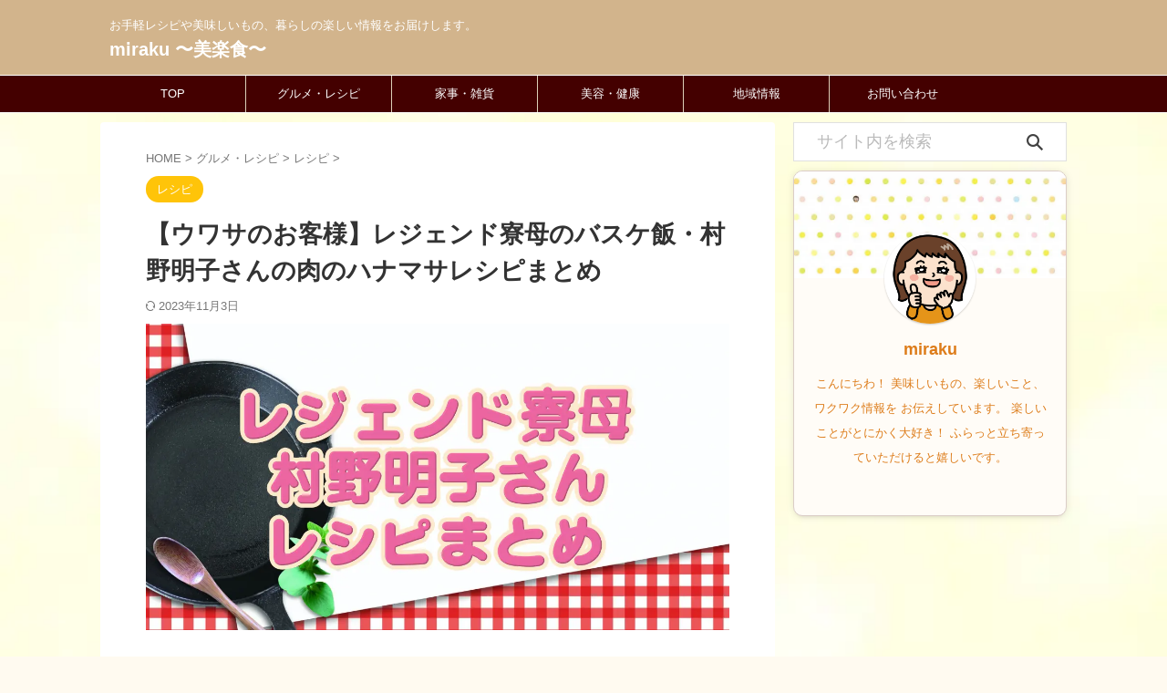

--- FILE ---
content_type: text/html; charset=UTF-8
request_url: https://sayweb.jp/659.html
body_size: 22470
content:

<!DOCTYPE html>
<!--[if lt IE 7]>
<html class="ie6" lang="ja"> <![endif]-->
<!--[if IE 7]>
<html class="i7" lang="ja"> <![endif]-->
<!--[if IE 8]>
<html class="ie" lang="ja"> <![endif]-->
<!--[if gt IE 8]><!-->
<html lang="ja" class="s-navi-search-overlay ">
	<!--<![endif]-->
	<head prefix="og: http://ogp.me/ns# fb: http://ogp.me/ns/fb# article: http://ogp.me/ns/article#">
		
	<!-- Global site tag (gtag.js) - Google Analytics -->
	
	<script>
	  window.dataLayer = window.dataLayer || [];
	  function gtag(){dataLayer.push(arguments);}
	  gtag('js', new Date());

	  gtag('config', 'G-XP7YFTRQ2K');
	</script>
			<meta charset="UTF-8" >
		<meta name="viewport" content="width=device-width,initial-scale=1.0,user-scalable=no,viewport-fit=cover">
		<meta name="format-detection" content="telephone=no" >
		<meta name="referrer" content="no-referrer-when-downgrade"/>

		
		<link rel="alternate" type="application/rss+xml" title="miraku 〜美楽食〜 RSS Feed" href="https://sayweb.jp/feed" />
		<link rel="pingback" href="https://sayweb.jp/xmlrpc.php" >
		<!--[if lt IE 9]>
		<script src="https://sayweb.jp/wp-content/themes/affinger/js/html5shiv.js"></script>
		<![endif]-->
				<meta name='robots' content='max-image-preview:large' />
<style id="ywsll_inlinecss"></style><title>【ウワサのお客様】レジェンド寮母のバスケ飯・村野明子さんの肉のハナマサレシピまとめ - miraku 〜美楽食〜</title>
<link rel='dns-prefetch' href='//ajax.googleapis.com' />
<style id='wp-block-library-inline-css' type='text/css'>
.has-text-align-justify{text-align:justify;}
</style>
<style id='global-styles-inline-css' type='text/css'>
body{--wp--preset--color--black: #000000;--wp--preset--color--cyan-bluish-gray: #abb8c3;--wp--preset--color--white: #ffffff;--wp--preset--color--pale-pink: #f78da7;--wp--preset--color--vivid-red: #cf2e2e;--wp--preset--color--luminous-vivid-orange: #ff6900;--wp--preset--color--luminous-vivid-amber: #fcb900;--wp--preset--color--light-green-cyan: #eefaff;--wp--preset--color--vivid-green-cyan: #00d084;--wp--preset--color--pale-cyan-blue: #8ed1fc;--wp--preset--color--vivid-cyan-blue: #0693e3;--wp--preset--color--vivid-purple: #9b51e0;--wp--preset--color--soft-red: #e92f3d;--wp--preset--color--light-grayish-red: #fdf0f2;--wp--preset--color--vivid-yellow: #ffc107;--wp--preset--color--very-pale-yellow: #fffde7;--wp--preset--color--very-light-gray: #fafafa;--wp--preset--color--very-dark-gray: #313131;--wp--preset--color--original-color-a: #00B900;--wp--preset--color--original-color-b: #f4fff4;--wp--preset--color--original-color-c: #F3E5F5;--wp--preset--color--original-color-d: #9E9D24;--wp--preset--gradient--vivid-cyan-blue-to-vivid-purple: linear-gradient(135deg,rgba(6,147,227,1) 0%,rgb(155,81,224) 100%);--wp--preset--gradient--light-green-cyan-to-vivid-green-cyan: linear-gradient(135deg,rgb(122,220,180) 0%,rgb(0,208,130) 100%);--wp--preset--gradient--luminous-vivid-amber-to-luminous-vivid-orange: linear-gradient(135deg,rgba(252,185,0,1) 0%,rgba(255,105,0,1) 100%);--wp--preset--gradient--luminous-vivid-orange-to-vivid-red: linear-gradient(135deg,rgba(255,105,0,1) 0%,rgb(207,46,46) 100%);--wp--preset--gradient--very-light-gray-to-cyan-bluish-gray: linear-gradient(135deg,rgb(238,238,238) 0%,rgb(169,184,195) 100%);--wp--preset--gradient--cool-to-warm-spectrum: linear-gradient(135deg,rgb(74,234,220) 0%,rgb(151,120,209) 20%,rgb(207,42,186) 40%,rgb(238,44,130) 60%,rgb(251,105,98) 80%,rgb(254,248,76) 100%);--wp--preset--gradient--blush-light-purple: linear-gradient(135deg,rgb(255,206,236) 0%,rgb(152,150,240) 100%);--wp--preset--gradient--blush-bordeaux: linear-gradient(135deg,rgb(254,205,165) 0%,rgb(254,45,45) 50%,rgb(107,0,62) 100%);--wp--preset--gradient--luminous-dusk: linear-gradient(135deg,rgb(255,203,112) 0%,rgb(199,81,192) 50%,rgb(65,88,208) 100%);--wp--preset--gradient--pale-ocean: linear-gradient(135deg,rgb(255,245,203) 0%,rgb(182,227,212) 50%,rgb(51,167,181) 100%);--wp--preset--gradient--electric-grass: linear-gradient(135deg,rgb(202,248,128) 0%,rgb(113,206,126) 100%);--wp--preset--gradient--midnight: linear-gradient(135deg,rgb(2,3,129) 0%,rgb(40,116,252) 100%);--wp--preset--duotone--dark-grayscale: url('#wp-duotone-dark-grayscale');--wp--preset--duotone--grayscale: url('#wp-duotone-grayscale');--wp--preset--duotone--purple-yellow: url('#wp-duotone-purple-yellow');--wp--preset--duotone--blue-red: url('#wp-duotone-blue-red');--wp--preset--duotone--midnight: url('#wp-duotone-midnight');--wp--preset--duotone--magenta-yellow: url('#wp-duotone-magenta-yellow');--wp--preset--duotone--purple-green: url('#wp-duotone-purple-green');--wp--preset--duotone--blue-orange: url('#wp-duotone-blue-orange');--wp--preset--font-size--small: .8em;--wp--preset--font-size--medium: 20px;--wp--preset--font-size--large: 1.5em;--wp--preset--font-size--x-large: 42px;--wp--preset--font-size--st-regular: 1em;--wp--preset--font-size--huge: 3em;--wp--preset--spacing--20: 0.44rem;--wp--preset--spacing--30: 0.67rem;--wp--preset--spacing--40: 1rem;--wp--preset--spacing--50: 1.5rem;--wp--preset--spacing--60: 2.25rem;--wp--preset--spacing--70: 3.38rem;--wp--preset--spacing--80: 5.06rem;}:where(.is-layout-flex){gap: 0.5em;}body .is-layout-flow > .alignleft{float: left;margin-inline-start: 0;margin-inline-end: 2em;}body .is-layout-flow > .alignright{float: right;margin-inline-start: 2em;margin-inline-end: 0;}body .is-layout-flow > .aligncenter{margin-left: auto !important;margin-right: auto !important;}body .is-layout-constrained > .alignleft{float: left;margin-inline-start: 0;margin-inline-end: 2em;}body .is-layout-constrained > .alignright{float: right;margin-inline-start: 2em;margin-inline-end: 0;}body .is-layout-constrained > .aligncenter{margin-left: auto !important;margin-right: auto !important;}body .is-layout-constrained > :where(:not(.alignleft):not(.alignright):not(.alignfull)){max-width: var(--wp--style--global--content-size);margin-left: auto !important;margin-right: auto !important;}body .is-layout-constrained > .alignwide{max-width: var(--wp--style--global--wide-size);}body .is-layout-flex{display: flex;}body .is-layout-flex{flex-wrap: wrap;align-items: center;}body .is-layout-flex > *{margin: 0;}:where(.wp-block-columns.is-layout-flex){gap: 2em;}.has-black-color{color: var(--wp--preset--color--black) !important;}.has-cyan-bluish-gray-color{color: var(--wp--preset--color--cyan-bluish-gray) !important;}.has-white-color{color: var(--wp--preset--color--white) !important;}.has-pale-pink-color{color: var(--wp--preset--color--pale-pink) !important;}.has-vivid-red-color{color: var(--wp--preset--color--vivid-red) !important;}.has-luminous-vivid-orange-color{color: var(--wp--preset--color--luminous-vivid-orange) !important;}.has-luminous-vivid-amber-color{color: var(--wp--preset--color--luminous-vivid-amber) !important;}.has-light-green-cyan-color{color: var(--wp--preset--color--light-green-cyan) !important;}.has-vivid-green-cyan-color{color: var(--wp--preset--color--vivid-green-cyan) !important;}.has-pale-cyan-blue-color{color: var(--wp--preset--color--pale-cyan-blue) !important;}.has-vivid-cyan-blue-color{color: var(--wp--preset--color--vivid-cyan-blue) !important;}.has-vivid-purple-color{color: var(--wp--preset--color--vivid-purple) !important;}.has-black-background-color{background-color: var(--wp--preset--color--black) !important;}.has-cyan-bluish-gray-background-color{background-color: var(--wp--preset--color--cyan-bluish-gray) !important;}.has-white-background-color{background-color: var(--wp--preset--color--white) !important;}.has-pale-pink-background-color{background-color: var(--wp--preset--color--pale-pink) !important;}.has-vivid-red-background-color{background-color: var(--wp--preset--color--vivid-red) !important;}.has-luminous-vivid-orange-background-color{background-color: var(--wp--preset--color--luminous-vivid-orange) !important;}.has-luminous-vivid-amber-background-color{background-color: var(--wp--preset--color--luminous-vivid-amber) !important;}.has-light-green-cyan-background-color{background-color: var(--wp--preset--color--light-green-cyan) !important;}.has-vivid-green-cyan-background-color{background-color: var(--wp--preset--color--vivid-green-cyan) !important;}.has-pale-cyan-blue-background-color{background-color: var(--wp--preset--color--pale-cyan-blue) !important;}.has-vivid-cyan-blue-background-color{background-color: var(--wp--preset--color--vivid-cyan-blue) !important;}.has-vivid-purple-background-color{background-color: var(--wp--preset--color--vivid-purple) !important;}.has-black-border-color{border-color: var(--wp--preset--color--black) !important;}.has-cyan-bluish-gray-border-color{border-color: var(--wp--preset--color--cyan-bluish-gray) !important;}.has-white-border-color{border-color: var(--wp--preset--color--white) !important;}.has-pale-pink-border-color{border-color: var(--wp--preset--color--pale-pink) !important;}.has-vivid-red-border-color{border-color: var(--wp--preset--color--vivid-red) !important;}.has-luminous-vivid-orange-border-color{border-color: var(--wp--preset--color--luminous-vivid-orange) !important;}.has-luminous-vivid-amber-border-color{border-color: var(--wp--preset--color--luminous-vivid-amber) !important;}.has-light-green-cyan-border-color{border-color: var(--wp--preset--color--light-green-cyan) !important;}.has-vivid-green-cyan-border-color{border-color: var(--wp--preset--color--vivid-green-cyan) !important;}.has-pale-cyan-blue-border-color{border-color: var(--wp--preset--color--pale-cyan-blue) !important;}.has-vivid-cyan-blue-border-color{border-color: var(--wp--preset--color--vivid-cyan-blue) !important;}.has-vivid-purple-border-color{border-color: var(--wp--preset--color--vivid-purple) !important;}.has-vivid-cyan-blue-to-vivid-purple-gradient-background{background: var(--wp--preset--gradient--vivid-cyan-blue-to-vivid-purple) !important;}.has-light-green-cyan-to-vivid-green-cyan-gradient-background{background: var(--wp--preset--gradient--light-green-cyan-to-vivid-green-cyan) !important;}.has-luminous-vivid-amber-to-luminous-vivid-orange-gradient-background{background: var(--wp--preset--gradient--luminous-vivid-amber-to-luminous-vivid-orange) !important;}.has-luminous-vivid-orange-to-vivid-red-gradient-background{background: var(--wp--preset--gradient--luminous-vivid-orange-to-vivid-red) !important;}.has-very-light-gray-to-cyan-bluish-gray-gradient-background{background: var(--wp--preset--gradient--very-light-gray-to-cyan-bluish-gray) !important;}.has-cool-to-warm-spectrum-gradient-background{background: var(--wp--preset--gradient--cool-to-warm-spectrum) !important;}.has-blush-light-purple-gradient-background{background: var(--wp--preset--gradient--blush-light-purple) !important;}.has-blush-bordeaux-gradient-background{background: var(--wp--preset--gradient--blush-bordeaux) !important;}.has-luminous-dusk-gradient-background{background: var(--wp--preset--gradient--luminous-dusk) !important;}.has-pale-ocean-gradient-background{background: var(--wp--preset--gradient--pale-ocean) !important;}.has-electric-grass-gradient-background{background: var(--wp--preset--gradient--electric-grass) !important;}.has-midnight-gradient-background{background: var(--wp--preset--gradient--midnight) !important;}.has-small-font-size{font-size: var(--wp--preset--font-size--small) !important;}.has-medium-font-size{font-size: var(--wp--preset--font-size--medium) !important;}.has-large-font-size{font-size: var(--wp--preset--font-size--large) !important;}.has-x-large-font-size{font-size: var(--wp--preset--font-size--x-large) !important;}
.wp-block-navigation a:where(:not(.wp-element-button)){color: inherit;}
:where(.wp-block-columns.is-layout-flex){gap: 2em;}
.wp-block-pullquote{font-size: 1.5em;line-height: 1.6;}
</style>

<link rel='stylesheet' id='toc-screen-css' href='https://sayweb.jp/wp-content/plugins/table-of-contents-plus/screen.min.css?ver=2302' type='text/css' media='all' />
<link rel='stylesheet' id='normalize-css' href='https://sayweb.jp/wp-content/themes/affinger/css/normalize.css?ver=1.5.9' type='text/css' media='all' />
<link rel='stylesheet' id='font-awesome-css' href='https://sayweb.jp/wp-content/themes/affinger/css/fontawesome/css/font-awesome.min.css?ver=4.7.0' type='text/css' media='all' />
<link rel='stylesheet' id='font-awesome-animation-css' href='https://sayweb.jp/wp-content/themes/affinger/css/fontawesome/css/font-awesome-animation.min.css?ver=6.1.1' type='text/css' media='all' />
<link rel='stylesheet' id='st_svg-css' href='https://sayweb.jp/wp-content/themes/affinger/st_svg/style.css?ver=6.1.1' type='text/css' media='all' />


<link rel='stylesheet' id='style-css' href='https://sayweb.jp/wp-content/themes/affinger/style.css?ver=6.1.1' type='text/css' media='all' />
<link rel='stylesheet' id='st-themecss-css' href='https://sayweb.jp/wp-content/themes/affinger/st-themecss-loader.php?ver=6.1.1' type='text/css' media='all' />
<script type='text/javascript' src='//ajax.googleapis.com/ajax/libs/jquery/1.11.3/jquery.min.js?ver=1.11.3' id='jquery-js'></script>
<link rel="https://api.w.org/" href="https://sayweb.jp/wp-json/" /><link rel="alternate" type="application/json" href="https://sayweb.jp/wp-json/wp/v2/posts/659" /><link rel='shortlink' href='https://sayweb.jp/?p=659' />
<link rel="alternate" type="application/json+oembed" href="https://sayweb.jp/wp-json/oembed/1.0/embed?url=https%3A%2F%2Fsayweb.jp%2F659.html" />
<link rel="alternate" type="text/xml+oembed" href="https://sayweb.jp/wp-json/oembed/1.0/embed?url=https%3A%2F%2Fsayweb.jp%2F659.html&#038;format=xml" />
	<style>img#wpstats{display:none}</style>
		<meta name="robots" content="index, follow" />
<meta name="thumbnail" content="https://sayweb.jp/wp-content/uploads/2023/05/950213_m.jpg1_.jpg">
<meta name="google-site-verification" content="google-site-verification=y3FRoFxqlXThkc40WRatUfiUp6nx_g90fhiCMTxn4Zs" />
<link rel="canonical" href="https://sayweb.jp/659.html" />

<!-- Schema & Structured Data For WP v1.13 - -->
<script type="application/ld+json" class="saswp-schema-markup-output">
[{"@context":"https://schema.org/","@type":"Article","@id":"https://sayweb.jp/659.html#Article","url":"https://sayweb.jp/659.html","inLanguage":"ja","mainEntityOfPage":"https://sayweb.jp/659.html","image":"https://sayweb.jp/wp-content/uploads/2023/05/950213_m.jpg1_.jpg","headline":"【ウワサのお客様】レジェンド寮母のバスケ飯・村野明子さんの肉のハナマサレシピまとめ","description":"2023年5月19日のウワサのお客様で放送された、大人気のレジェンド寮母こと「村野明子さんのレシピまとめ！ カラフル塩マーボー豆腐、春巻き、中華風ミネストローネなど、手際良く仕上げていきます。 男子バ ...","articleSection":"2023年5月19日のウワサのお客様で放送された、大人気のレジェンド寮母こと「村野明子さんのレシピまとめ！ カラフル塩マーボー豆腐、春巻き、中華風ミネストローネなど、手際良く仕上げていきます。 男子バ ...","articleBody":"2023年5月19日のウワサのお客様で放送された、大人気のレジェンド寮母こと「村野明子さんのレシピまとめ！    カラフル塩マーボー豆腐、春巻き、中華風ミネストローネなど、手際良く仕上げていきます。    男子バスケ部の強豪校の部員、100人前を次々に作る姿は圧巻！    主婦としては手際の良さはぜひ真似して、時短料理の参考にしたい！！！    仕事や育児をしながらのご飯作りは、本当に時間がないのでパパッと作れるアイデアレシピは取り入れたいですよね〜。    子供たちがモリモリ食べてくれるメニューでもちろん栄養もしっかり考えて作られているのですごい！    ぜひご家庭でも作ってみてくださいね。            テレビで紹介されたレシピを他にもご紹介しています。    こちらもぜひ作ってみてくださいね。    レシピ一覧はこちら          旬で新鮮なこだわり野菜をお届け！「食べチョクコンシェルジュ」  嬉しい初回1000円OFF          記事内に広告が含まれています。      塩マーボー豆腐    春巻き    中華風ミネストローネ    ヘルシーしらたき炒め    ナンコツとブロッコリーの和え物    あんバター餅ぜんざい（カリカリ梅トッピング）    甘酒牛乳    村野明子さんのレシピ本紹介  他にもたくさんのアスリートレシピを紹介している村野明子さん。    栄養もしっかりと考えられているので、毎日の食事に取り入れていきたいですね。              Jリーグの技あり寮ごはん【電子書籍】  posted with カエレバ        楽天市場  Amazon  Yahooショッピング  7net  au PAY マーケット  dショッピング                        “アスリート食”に学ぶ　健康ごはん （NHKまる得マガジン）   posted with カエレバ        楽天市場  Amazon  Yahooショッピング  7net  au PAY マーケット  dショッピング          まとめ  ウワサのお客様で放送の「村野明子さんのレシピ」をまとめてご紹介しました。    お献立のヒントになれば嬉しいです。    最後までお読みいただきありがとうございました。      ◆ 毎週金曜日21:00~21:58  ◆ MC : 伊達みきお・富澤たけし（サンドウィッチマン）、川島明（麒麟）  ◆ 放送内容  　番組タイトルの通り、大食いや、ダイエット、レシピなど世間でウワサになっている方が登場して、人物を掘り下げていきます。    大食いシスターズやレジェンド寮母など、度々登場する人気のコーナーも定期的に放送されています。    サンドウィッチマンと川島明さん、ゲストとのトークも楽しいバラエティー番組です。","keywords":"","datePublished":"2023-05-18T10:35:21+09:00","dateModified":"2023-11-03T06:59:57+09:00","author":{"@type":"Person","name":"miraku","honorificSuffix":"","description":"こんにちわ！\r\n美味しいもの、楽しいこと、ワクワク情報を\r\nお伝えしています。\r\n楽しいことがとにかく大好き！\r\nふらっと立ち寄っていただけると嬉しいです。","url":"","JobTitle":"","image":{"@type":"ImageObject","url":"https://sayweb.jp/wp-content/uploads/2023/05/950213_m.jpg1_.jpg","height":"630","width":"1200"}},"publisher":{"@type":"Organization","logo":{"@type":"ImageObject","url":"https://sayweb.jp/wp-content/uploads/2023/03/cropped-2-01_cut.png","width":"512","height":"512"},"name":"miraku 〜美楽食〜"}},

{"@context":"https://schema.org/","@type":"Recipe","@id":"https://sayweb.jp/659.html#recipe","url":"https://sayweb.jp/659.html","name":"【ウワサのお客様】レジェンド寮母のバスケ飯・村野明子さんの肉のハナマサレシピまとめ","description":"2023年5月19日のウワサのお客様で放送された、大人気のレジェンド寮母こと「村野明子さんのレシピまとめ！ カラフル塩マーボー豆腐、春巻き、中華風ミネストローネなど、手際良く仕上げていきます。 男子バ ...","prepTime":"","cookTime":"","totalTime":"","keywords":"","recipeYield":"","recipeCategory":"","recipeCuisine":"","recipeIngredient":[],"recipeInstructions":[],"datePublished":"2023-05-18T00:00:00Z","dateModified":"2023-11-03T00:00:00Z","mainEntity":{"@type":"WebPage","@id":"https://sayweb.jp/659.html","publisher":{"@type":"Organization","logo":{"@type":"ImageObject","url":"https://sayweb.jp/wp-content/uploads/2023/03/cropped-2-01_cut.png","width":"512","height":"512"},"name":"miraku 〜美楽食〜"}},"image":{"@type":"ImageObject","url":"https://sayweb.jp/wp-content/uploads/2023/05/950213_m.jpg1_.jpg","height":"1200","width":"630"},"author":{"@type":"Person","name":"miraku","description":"こんにちわ！\r\n美味しいもの、楽しいこと、ワクワク情報を\r\nお伝えしています。\r\n楽しいことがとにかく大好き！\r\nふらっと立ち寄っていただけると嬉しいです。","image":{"@type":"ImageObject","url":"https://sayweb.jp/wp-content/uploads/2023/05/950213_m.jpg1_.jpg","height":"630","width":"1200"}}}]
</script>

<noscript><style>.lazyload[data-src]{display:none !important;}</style></noscript><style>.lazyload{background-image:none !important;}.lazyload:before{background-image:none !important;}</style><style type="text/css">.broken_link, a.broken_link {
	text-decoration: line-through;
}</style><style type="text/css" id="custom-background-css">
body.custom-background { background-color: #fffaf0; background-image: url("https://sayweb.jp/wp-content/uploads/2023/03/26024260_s.jpg"); background-position: left top; background-size: cover; background-repeat: no-repeat; background-attachment: fixed; }
</style>
	<style>
</style>
<link rel="icon" href="https://sayweb.jp/wp-content/uploads/2023/03/cropped-2-01_cut-32x32.png" sizes="32x32" />
<link rel="icon" href="https://sayweb.jp/wp-content/uploads/2023/03/cropped-2-01_cut-192x192.png" sizes="192x192" />
<link rel="apple-touch-icon" href="https://sayweb.jp/wp-content/uploads/2023/03/cropped-2-01_cut-180x180.png" />
<meta name="msapplication-TileImage" content="https://sayweb.jp/wp-content/uploads/2023/03/cropped-2-01_cut-270x270.png" />
		<style type="text/css" id="wp-custom-css">
			/*=================================================================================
	カエレバ・ヨメレバ・トマレバ
=================================================================================*/

.cstmreba {
	width:98%;
	height:auto;
	margin:36px auto;
	font-family:'Lucida Grande','Hiragino Kaku Gothic ProN',Helvetica, Meiryo, sans-serif;
	line-height: 1.5;
	word-wrap: break-word;
	box-sizing: border-box;
	display: block;
}
/* WordPressで自動挿入されるPタグの余白を対処 */
.cstmreba p {
	margin: 0;
	padding: 0;
}
.cstmreba a {
	transition: 0.8s ;
	color:#285EFF; /* テキストリンクカラー */
}
.cstmreba a:hover {
	color:#FFCA28; /* テキストリンクカラー(マウスオーバー時) */
}
.cstmreba .booklink-box,
.cstmreba .kaerebalink-box,
.cstmreba .tomarebalink-box {
	width: 100%;
	background-color: #fafafa; /* 全体の背景カラー */
	overflow: hidden;
	border-radius: 0px;
	box-sizing: border-box;
	padding: 12px 8px;
	box-shadow: 0px 2px 5px 0 rgba(0,0,0,.26);
}
/* サムネイル画像ボックス */
.cstmreba .booklink-image,
.cstmreba .kaerebalink-image,
.cstmreba .tomarebalink-image {
	width:150px;
	float:left;
	margin:0 14px 0 0;
	text-align: center;
	background: #fff;
}
.cstmreba .booklink-image a,
.cstmreba .kaerebalink-image a,
.cstmreba .tomarebalink-image a {
	width:100%;
	display:block;
}
.cstmreba .booklink-image a img,
.cstmreba .kaerebalink-image a img,
.cstmreba .tomarebalink-image a img {
	margin:0 ;
	padding: 0;
	text-align:center;
	background: #fff;
}
.cstmreba .booklink-info,.cstmreba .kaerebalink-info,.cstmreba .tomarebalink-info {
	overflow:hidden;
	line-height:170%;
	color: #333;
}
/* infoボックス内リンク下線非表示 */
.cstmreba .booklink-info a,
.cstmreba .kaerebalink-info a,
.cstmreba .tomarebalink-info a {
	text-decoration: none;
}
/* 作品・商品・ホテル名 リンク */
.cstmreba .booklink-name>a,
.cstmreba .kaerebalink-name>a,
.cstmreba .tomarebalink-name>a {
	border-bottom: 1px solid ;
	font-size:16px;
}
/* powered by */
.cstmreba .booklink-powered-date,
.cstmreba .kaerebalink-powered-date,
.cstmreba .tomarebalink-powered-date {
	font-size:10px;
	line-height:150%;
}
.cstmreba .booklink-powered-date a,
.cstmreba .kaerebalink-powered-date a,
.cstmreba .tomarebalink-powered-date a {
	color:#333;
	border-bottom: none ;
}
.cstmreba .booklink-powered-date a:hover,
.cstmreba .kaerebalink-powered-date a:hover,
.cstmreba .tomarebalink-powered-date a:hover {
	color:#333;
	border-bottom: 1px solid #333 ;
}
/* 著者・住所 */
.cstmreba .booklink-detail,.cstmreba .kaerebalink-detail,.cstmreba .tomarebalink-address {
	font-size:12px;
}
.cstmreba .kaerebalink-link1 div img,.cstmreba .booklink-link2 div img,.cstmreba .tomarebalink-link1 div img {
	display:none !important;
}
.cstmreba .kaerebalink-link1, .cstmreba .booklink-link2,.cstmreba .tomarebalink-link1 {
	display: inline-block;
	width: 100%;
	margin-top: 5px;
}
.cstmreba .booklink-link2>div,
.cstmreba .kaerebalink-link1>div,
.cstmreba .tomarebalink-link1>div {
	float:left;
	width:24%;
	min-width:128px;
	margin:0.5%;
}
/***** ボタンデザインここから ******/
.cstmreba .booklink-link2 a,
.cstmreba .kaerebalink-link1 a,
.cstmreba .tomarebalink-link1 a {
	width: 100%;
	display: inline-block;
	text-align: center;
	box-sizing: border-box;
	margin: 1px 0;
	padding:3% 0.5%;
	border-radius: 8px;
	font-size: 13px;
	font-weight: bold;
	line-height: 180%;
	color: #fff;
	box-shadow: 0px 2px 4px 0 rgba(0,0,0,.26);
}
/* トマレバ */
.cstmreba .tomarebalink-link1 .shoplinkrakuten a {background: #76ae25; border: 2px solid #76ae25; }/* 楽天トラベル */
.cstmreba .tomarebalink-link1 .shoplinkjalan a { background: #ff7a15; border: 2px solid #ff7a15;}/* じゃらん */
.cstmreba .tomarebalink-link1 .shoplinkjtb a { background: #c81528; border: 2px solid #c81528;}/* JTB */
.cstmreba .tomarebalink-link1 .shoplinkknt a { background: #0b499d; border: 2px solid #0b499d;}/* KNT */
.cstmreba .tomarebalink-link1 .shoplinkikyu a { background: #bf9500; border: 2px solid #bf9500;}/* 一休 */
.cstmreba .tomarebalink-link1 .shoplinkrurubu a { background: #000066; border: 2px solid #000066;}/* るるぶ */
.cstmreba .tomarebalink-link1 .shoplinkyahoo a { background: #ff0033; border: 2px solid #ff0033;}/* Yahoo!トラベル */
.cstmreba .tomarebalink-link1 .shoplinkhis a { background: #004bb0; border: 2px solid #004bb0;}/*** HIS ***/
/* カエレバ */
.cstmreba .kaerebalink-link1 .shoplinkyahoo a {background:#ff0033; border:2px solid #ff0033; letter-spacing:normal;} /* Yahoo!ショッピング */
.cstmreba .kaerebalink-link1 .shoplinkbellemaison a { background:#84be24 ; border: 2px solid #84be24;}	/* ベルメゾン */
.cstmreba .kaerebalink-link1 .shoplinkcecile a { background:#8d124b; border: 2px solid #8d124b;} /* セシール */
.cstmreba .kaerebalink-link1 .shoplinkwowma a { background:#ea5404; border: 2px solid #ea5404;} /* Wowma */
.cstmreba .kaerebalink-link1 .shoplinkkakakucom a {background:#314995; border: 2px solid #314995;} /* 価格コム */
.cstmreba .kaerebalink-link1 .shoplinkdocomo a { background: #cc0434; border: 2px solid #cc0434;} /* ドコモ */
/* ヨメレバ */
.cstmreba .booklink-link2 .shoplinkkindle a { background:#007dcd; border: 2px solid #007dcd;} /* Kindle */
.cstmreba .booklink-link2 .shoplinkrakukobo a { background:#bf0000; border: 2px solid #bf0000;} /* 楽天kobo */
.cstmreba .booklink-link2  .shoplinkbk1 a { background:#0085cd; border: 2px solid #0085cd;} /* honto */
.cstmreba .booklink-link2 .shoplinkehon a { background:#2a2c6d; border: 2px solid #2a2c6d;} /* ehon */
.cstmreba .booklink-link2 .shoplinkkino a { background:#003e92; border: 2px solid #003e92;} /* 紀伊國屋書店 */
.cstmreba .booklink-link2 .shoplinkebj a { background:#f8485e; border: 2px solid #f8485e;} /* ebookjapan */
.cstmreba .booklink-link2 .shoplinktoshokan a { background:#333333; border: 2px solid #333333;} /* 図書館 */
/* カエレバ・ヨメレバ共通 */
.cstmreba .kaerebalink-link1 .shoplinkamazon a,
.cstmreba .booklink-link2 .shoplinkamazon a {
	background:#FF9901;
	border: 2px solid #ff9901;
} /* Amazon */
.cstmreba .kaerebalink-link1 .shoplinkrakuten a,
.cstmreba .booklink-link2 .shoplinkrakuten a {
	background: #bf0000;
	border: 2px solid #bf0000;
} /* 楽天 */
.cstmreba .kaerebalink-link1 .shoplinkseven a,
.cstmreba .booklink-link2 .shoplinkseven a {
	background:#225496;
	border: 2px solid #225496;
} /* 7net */
/****** ボタンカラー ここまで *****/

/***** ボタンデザイン　マウスオーバー時ここから *****/
.cstmreba .booklink-link2 a:hover,
.cstmreba .kaerebalink-link1 a:hover,
.cstmreba .tomarebalink-link1 a:hover {
	background: #fff;
}
/* トマレバ */
.cstmreba .tomarebalink-link1 .shoplinkrakuten a:hover { color: #76ae25; }/* 楽天トラベル */
.cstmreba .tomarebalink-link1 .shoplinkjalan a:hover { color: #ff7a15; }/* じゃらん */
.cstmreba .tomarebalink-link1 .shoplinkjtb a:hover { color: #c81528; }/* JTB */
.cstmreba .tomarebalink-link1 .shoplinkknt a:hover { color: #0b499d; }/* KNT */
.cstmreba .tomarebalink-link1 .shoplinkikyu a:hover { color: #bf9500; }/* 一休 */
.cstmreba .tomarebalink-link1 .shoplinkrurubu a:hover { color: #000066; }/* るるぶ */
.cstmreba .tomarebalink-link1 .shoplinkyahoo a:hover { color: #ff0033; }/* Yahoo!トラベル */
.cstmreba .tomarebalink-link1 .shoplinkhis a:hover { color: #004bb0; }/*** HIS ***/
/* カエレバ */
.cstmreba .kaerebalink-link1 .shoplinkyahoo a:hover {color:#ff0033;} /* Yahoo!ショッピング */
.cstmreba .kaerebalink-link1 .shoplinkbellemaison a:hover { color:#84be24 ; }	/* ベルメゾン */
.cstmreba .kaerebalink-link1 .shoplinkcecile a:hover { color:#8d124b; } /* セシール */
.cstmreba .kaerebalink-link1 .shoplinkwowma a:hover { color:#ea5404; } /* Wowma */
.cstmreba .kaerebalink-link1 .shoplinkkakakucom a:hover {color:#314995;} /* 価格コム */
.cstmreba .kaerebalink-link1 .shoplinkdocomo a:hover { color:#cc0434; } /* ドコモ */
/* ヨメレバ */
.cstmreba .booklink-link2 .shoplinkkindle a:hover { color:#007dcd;} /* Kindle */
.cstmreba .booklink-link2 .shoplinkrakukobo a:hover { color:#bf0000; } /* 楽天kobo */
.cstmreba .booklink-link2 .shoplinkbk1 a:hover { color:#0085cd; } /* honto */
.cstmreba .booklink-link2 .shoplinkehon a:hover { color:#2a2c6d; } /* ehon */
.cstmreba .booklink-link2 .shoplinkkino a:hover { color:#003e92; } /* 紀伊國屋書店 */
.cstmreba .booklink-link2 .shoplinkebj a:hover { color:#f8485e; } /* ebookjapan */
.cstmreba .booklink-link2 .shoplinktoshokan a:hover { color:#333333; } /* 図書館 */
/* カエレバ・ヨメレバ共通 */
.cstmreba .kaerebalink-link1 .shoplinkamazon a:hover,
.cstmreba .booklink-link2 .shoplinkamazon a:hover {
	color:#FF9901; } /* Amazon */
.cstmreba .kaerebalink-link1 .shoplinkrakuten a:hover,
.cstmreba .booklink-link2 .shoplinkrakuten a:hover {
	color: #bf0000; } /* 楽天 */
.cstmreba .kaerebalink-link1 .shoplinkseven a:hover,
.cstmreba .booklink-link2 .shoplinkseven a:hover {
	color:#225496;} /* 7net */
/***** ボタンデザイン　マウスオーバー時ここまで *****/
.cstmreba .booklink-footer {
	clear:both;
}

/*****  解像度768px以下のスタイル *****/
@media screen and (max-width:768px){
	.cstmreba .booklink-image,
	.cstmreba .kaerebalink-image,
	.cstmreba .tomarebalink-image {
		width:100%;
		float:none;
	}
	.cstmreba .booklink-link2>div,
	.cstmreba .kaerebalink-link1>div,
	.cstmreba .tomarebalink-link1>div {
		width: 32.33%;
		margin: 0.5%;
	}
	.cstmreba .booklink-info,
	.cstmreba .kaerebalink-info,
	.cstmreba .tomarebalink-info {
	  text-align:center;
	  padding-bottom: 1px;
	}
}

/*****  解像度480px以下のスタイル *****/
@media screen and (max-width:480px){
	.cstmreba .booklink-link2>div,
	.cstmreba .kaerebalink-link1>div,
	.cstmreba .tomarebalink-link1>div {
		width: 49%;
		margin: 0.5%;
	}
}
		</style>
				
<!-- OGP -->

<meta property="og:type" content="article">
<meta property="og:title" content="【ウワサのお客様】レジェンド寮母のバスケ飯・村野明子さんの肉のハナマサレシピまとめ">
<meta property="og:url" content="https://sayweb.jp/659.html">
<meta property="og:description" content="2023年5月19日のウワサのお客様で放送された、大人気のレジェンド寮母こと「村野明子さんのレシピまとめ！ カラフル塩マーボー豆腐、春巻き、中華風ミネストローネなど、手際良く仕上げていきます。 男子バ">
<meta property="og:site_name" content="miraku 〜美楽食〜">
<meta property="og:image" content="https://sayweb.jp/wp-content/uploads/2023/05/950213_m.jpg1_.jpg">


	<meta property="article:published_time" content="2023-05-18T22:35:21+09:00" />
		<meta property="article:author" content="miraku" />

<!-- /OGP -->
		


<script>
	(function (window, document, $, undefined) {
		'use strict';

		var SlideBox = (function () {
			/**
			 * @param $element
			 *
			 * @constructor
			 */
			function SlideBox($element) {
				this._$element = $element;
			}

			SlideBox.prototype.$content = function () {
				return this._$element.find('[data-st-slidebox-content]');
			};

			SlideBox.prototype.$toggle = function () {
				return this._$element.find('[data-st-slidebox-toggle]');
			};

			SlideBox.prototype.$icon = function () {
				return this._$element.find('[data-st-slidebox-icon]');
			};

			SlideBox.prototype.$text = function () {
				return this._$element.find('[data-st-slidebox-text]');
			};

			SlideBox.prototype.is_expanded = function () {
				return !!(this._$element.filter('[data-st-slidebox-expanded="true"]').length);
			};

			SlideBox.prototype.expand = function () {
				var self = this;

				this.$content().slideDown()
					.promise()
					.then(function () {
						var $icon = self.$icon();
						var $text = self.$text();

						$icon.removeClass($icon.attr('data-st-slidebox-icon-collapsed'))
							.addClass($icon.attr('data-st-slidebox-icon-expanded'))

						$text.text($text.attr('data-st-slidebox-text-expanded'))

						self._$element.removeClass('is-collapsed')
							.addClass('is-expanded');

						self._$element.attr('data-st-slidebox-expanded', 'true');
					});
			};

			SlideBox.prototype.collapse = function () {
				var self = this;

				this.$content().slideUp()
					.promise()
					.then(function () {
						var $icon = self.$icon();
						var $text = self.$text();

						$icon.removeClass($icon.attr('data-st-slidebox-icon-expanded'))
							.addClass($icon.attr('data-st-slidebox-icon-collapsed'))

						$text.text($text.attr('data-st-slidebox-text-collapsed'))

						self._$element.removeClass('is-expanded')
							.addClass('is-collapsed');

						self._$element.attr('data-st-slidebox-expanded', 'false');
					});
			};

			SlideBox.prototype.toggle = function () {
				if (this.is_expanded()) {
					this.collapse();
				} else {
					this.expand();
				}
			};

			SlideBox.prototype.add_event_listeners = function () {
				var self = this;

				this.$toggle().on('click', function (event) {
					self.toggle();
				});
			};

			SlideBox.prototype.initialize = function () {
				this.add_event_listeners();
			};

			return SlideBox;
		}());

		function on_ready() {
			var slideBoxes = [];

			$('[data-st-slidebox]').each(function () {
				var $element = $(this);
				var slideBox = new SlideBox($element);

				slideBoxes.push(slideBox);

				slideBox.initialize();
			});

			return slideBoxes;
		}

		$(on_ready);
	}(window, window.document, jQuery));
</script>


<script>
	(function (window, document, $, undefined) {
		'use strict';

		$(function(){
			/* 第一階層のみの目次にクラスを挿入 */
			$("#toc_container:not(:has(ul ul))").addClass("only-toc");
			/* アコーディオンメニュー内のカテゴリにクラス追加 */
			$(".st-ac-box ul:has(.cat-item)").each(function(){
				$(this).addClass("st-ac-cat");
			});
		});
	}(window, window.document, jQuery));
</script>

<script>
	(function (window, document, $, undefined) {
		'use strict';

		$(function(){
									$('.st-star').parent('.rankh4').css('padding-bottom','5px'); // スターがある場合のランキング見出し調整
		});
	}(window, window.document, jQuery));
</script>



	<script>
		(function (window, document, $, undefined) {
			'use strict';

			$(function() {
				$('.is-style-st-paragraph-kaiwa').wrapInner('<span class="st-paragraph-kaiwa-text">');
			});
		}(window, window.document, jQuery));
	</script>

	<script>
		(function (window, document, $, undefined) {
			'use strict';

			$(function() {
				$('.is-style-st-paragraph-kaiwa-b').wrapInner('<span class="st-paragraph-kaiwa-text">');
			});
		}(window, window.document, jQuery));
	</script>

<script>
	/* Gutenbergスタイルを調整 */
	(function (window, document, $, undefined) {
		'use strict';

		$(function() {
			$( '[class^="is-style-st-paragraph-"],[class*=" is-style-st-paragraph-"]' ).wrapInner( '<span class="st-noflex"></span>' );
		});
	}(window, window.document, jQuery));
</script>



			</head>
	<body data-rsssl=1 class="post-template-default single single-post postid-659 single-format-standard custom-background single-cat-7 not-front-page" >				<div id="st-ami">
				<div id="wrapper" class="" ontouchstart="">
				<div id="wrapper-in">

					

<header id="">
	<div id="header-full">
		<div id="headbox-bg">
			<div id="headbox">

					<nav id="s-navi" class="pcnone" data-st-nav data-st-nav-type="normal">
		<dl class="acordion is-active" data-st-nav-primary>
			<dt class="trigger">
				<p class="acordion_button"><span class="op op-menu"><i class="st-fa st-svg-menu"></i></span></p>

									<p class="acordion_button acordion_button_search"><span class="op op-search"><i class="st-fa st-svg-search_s op-search-close"></i></span></p>
				
									<div id="st-mobile-logo"></div>
				
				<!-- 追加メニュー -->
				
				<!-- 追加メニュー2 -->
				
			</dt>

			<dd class="acordion_tree">
				<div class="acordion_tree_content">

					
					<div class="menu-%e3%82%b9%e3%83%9e%e3%83%9b%e3%82%b9%e3%83%a9%e3%82%a4%e3%83%89%e3%83%a1%e3%83%8b%e3%83%a5%e3%83%bc-container"><ul id="menu-%e3%82%b9%e3%83%9e%e3%83%9b%e3%82%b9%e3%83%a9%e3%82%a4%e3%83%89%e3%83%a1%e3%83%8b%e3%83%a5%e3%83%bc" class="menu"><li id="menu-item-115" class="menu-item menu-item-type-taxonomy menu-item-object-category menu-item-115"><a href="https://sayweb.jp/category/gourmet%e3%83%bbrecipe/gourmet"><span class="menu-item-label">グルメ</span></a></li>
<li id="menu-item-116" class="menu-item menu-item-type-taxonomy menu-item-object-category current-post-ancestor current-menu-parent current-post-parent menu-item-116"><a href="https://sayweb.jp/category/gourmet%e3%83%bbrecipe/recipe"><span class="menu-item-label">レシピ</span></a></li>
<li id="menu-item-117" class="menu-item menu-item-type-taxonomy menu-item-object-category menu-item-117"><a href="https://sayweb.jp/category/local-information"><span class="menu-item-label">地域情報</span></a></li>
<li id="menu-item-119" class="menu-item menu-item-type-taxonomy menu-item-object-category menu-item-119"><a href="https://sayweb.jp/category/housework%e3%83%bbgeneral-goods/housework"><span class="menu-item-label">家事</span></a></li>
<li id="menu-item-120" class="menu-item menu-item-type-taxonomy menu-item-object-category menu-item-120"><a href="https://sayweb.jp/category/housework%e3%83%bbgeneral-goods/general-goods"><span class="menu-item-label">雑貨</span></a></li>
<li id="menu-item-122" class="menu-item menu-item-type-taxonomy menu-item-object-category menu-item-122"><a href="https://sayweb.jp/category/beauty%e3%83%bbhealth/health"><span class="menu-item-label">健康</span></a></li>
<li id="menu-item-123" class="menu-item menu-item-type-taxonomy menu-item-object-category menu-item-123"><a href="https://sayweb.jp/category/beauty%e3%83%bbhealth/beauty"><span class="menu-item-label">美容</span></a></li>
<li id="menu-item-113" class="menu-item menu-item-type-taxonomy menu-item-object-category menu-item-113"><a href="https://sayweb.jp/category/others"><span class="menu-item-label">others</span></a></li>
<li id="menu-item-110" class="menu-item menu-item-type-post_type menu-item-object-page menu-item-110"><a href="https://sayweb.jp/saitemap"><span class="menu-item-label">サイトマップ</span></a></li>
<li id="menu-item-112" class="menu-item menu-item-type-post_type menu-item-object-page menu-item-112"><a href="https://sayweb.jp/otoiawase"><span class="menu-item-label">お問い合わせ</span></a></li>
<li id="menu-item-111" class="menu-item menu-item-type-post_type menu-item-object-page menu-item-111"><a href="https://sayweb.jp/%e3%83%97%e3%83%a9%e3%82%a4%e3%83%90%e3%82%b7%e3%83%bc%e3%83%9d%e3%83%aa%e3%82%b7%e3%83%bc"><span class="menu-item-label">プライバシーポリシー</span></a></li>
</ul></div>
					<div class="clear"></div>

					
				</div>
			</dd>

							<dd class="acordion_search">
					<div class="acordion_search_content">
													<div id="search" class="search-custom-d">
	<form method="get" id="searchform" action="https://sayweb.jp/">
		<label class="hidden" for="s">
					</label>
		<input type="text" placeholder="サイト内を検索" value="" name="s" id="s" />
		<input type="submit" value="&#xf002;" class="st-fa" id="searchsubmit" />
	</form>
</div>
<!-- /stinger -->
											</div>
				</dd>
					</dl>

					</nav>

									<div id="header-l">
						
						<div id="st-text-logo">
							
    
		
			<!-- キャプション -->
			
				          		 	 <p class="descr sitenametop">
           		     	お手軽レシピや美味しいもの、暮らしの楽しい情報をお届けします。           			 </p>
				
			
			<!-- ロゴ又はブログ名 -->
			          		  <p class="sitename"><a href="https://sayweb.jp/">
              		                  		    miraku 〜美楽食〜               		           		  </a></p>
        				<!-- ロゴ又はブログ名ここまで -->

		
	
						</div>
					</div><!-- /#header-l -->
				
				<div id="header-r" class="smanone">
					
				</div><!-- /#header-r -->

			</div><!-- /#headbox -->
		</div><!-- /#headbox-bg clearfix -->

		
		
		
		
			

			<div id="gazou-wide">
					<div id="st-menubox">
			<div id="st-menuwide">
				<nav class="smanone clearfix"><ul id="menu-%e3%82%b0%e3%83%ad%e3%83%bc%e3%83%90%e3%83%ab%e3%83%a1%e3%83%8b%e3%83%a5%e3%83%bc" class="menu"><li id="menu-item-30" class="menu-item menu-item-type-custom menu-item-object-custom menu-item-home menu-item-30"><a href="https://sayweb.jp/">TOP</a></li>
<li id="menu-item-36" class="menu-item menu-item-type-taxonomy menu-item-object-category current-post-ancestor menu-item-has-children menu-item-36"><a href="https://sayweb.jp/category/gourmet%e3%83%bbrecipe">グルメ・レシピ</a>
<ul class="sub-menu">
	<li id="menu-item-37" class="menu-item menu-item-type-taxonomy menu-item-object-category menu-item-37"><a href="https://sayweb.jp/category/gourmet%e3%83%bbrecipe/gourmet">グルメ</a></li>
	<li id="menu-item-38" class="menu-item menu-item-type-taxonomy menu-item-object-category current-post-ancestor current-menu-parent current-post-parent menu-item-38"><a href="https://sayweb.jp/category/gourmet%e3%83%bbrecipe/recipe">レシピ</a></li>
</ul>
</li>
<li id="menu-item-40" class="menu-item menu-item-type-taxonomy menu-item-object-category menu-item-has-children menu-item-40"><a href="https://sayweb.jp/category/housework%e3%83%bbgeneral-goods">家事・雑貨</a>
<ul class="sub-menu">
	<li id="menu-item-41" class="menu-item menu-item-type-taxonomy menu-item-object-category menu-item-41"><a href="https://sayweb.jp/category/housework%e3%83%bbgeneral-goods/housework">家事</a></li>
	<li id="menu-item-42" class="menu-item menu-item-type-taxonomy menu-item-object-category menu-item-42"><a href="https://sayweb.jp/category/housework%e3%83%bbgeneral-goods/general-goods">雑貨</a></li>
</ul>
</li>
<li id="menu-item-43" class="menu-item menu-item-type-taxonomy menu-item-object-category menu-item-has-children menu-item-43"><a href="https://sayweb.jp/category/beauty%e3%83%bbhealth">美容・健康</a>
<ul class="sub-menu">
	<li id="menu-item-45" class="menu-item menu-item-type-taxonomy menu-item-object-category menu-item-45"><a href="https://sayweb.jp/category/beauty%e3%83%bbhealth/beauty">美容</a></li>
	<li id="menu-item-44" class="menu-item menu-item-type-taxonomy menu-item-object-category menu-item-44"><a href="https://sayweb.jp/category/beauty%e3%83%bbhealth/health">健康</a></li>
</ul>
</li>
<li id="menu-item-39" class="menu-item menu-item-type-taxonomy menu-item-object-category menu-item-39"><a href="https://sayweb.jp/category/local-information">地域情報</a></li>
<li id="menu-item-29" class="menu-item menu-item-type-post_type menu-item-object-page menu-item-29"><a href="https://sayweb.jp/otoiawase">お問い合わせ</a></li>
</ul></nav>			</div>
		</div>
										<div id="st-headerbox">
						<div id="st-header">
						</div>
					</div>
									</div>
		
	</div><!-- #header-full -->

	





</header>

					<div id="content-w">

						
						
	
			<div id="st-header-post-under-box" class="st-header-post-no-data "
		     style="">
			<div class="st-dark-cover">
							</div>
		</div>
	
<div id="content" class="clearfix">
	<div id="contentInner">
		<main>
			<article>
									<div id="post-659" class="st-post post-659 post type-post status-publish format-standard has-post-thumbnail hentry category-recipe">
				
					
					
					
					<!--ぱんくず -->
											<div
							id="breadcrumb">
							<ol  >
								<li   >
									<a href="https://sayweb.jp" >
										<span >HOME</span>
									</a>
									&gt;
									<meta  content="1"/>
								</li>

								
																	<li   >
										<a href="https://sayweb.jp/category/gourmet%e3%83%bbrecipe" >
											<span
												>グルメ・レシピ</span>
										</a>
										&gt;
										<meta  content="2"/>
									</li>
																										<li   >
										<a href="https://sayweb.jp/category/gourmet%e3%83%bbrecipe/recipe" >
											<span
												>レシピ</span>
										</a>
										&gt;
										<meta  content="3"/>
									</li>
																								</ol>

													</div>
										<!--/ ぱんくず -->

					<!--ループ開始 -->
															
																									<p class="st-catgroup">
																<a href="https://sayweb.jp/category/gourmet%e3%83%bbrecipe/recipe" title="View all posts in レシピ" rel="category tag"><span class="catname st-catid7">レシピ</span></a>							</p>
						
						<h1 class="entry-title">【ウワサのお客様】レジェンド寮母のバスケ飯・村野明子さんの肉のハナマサレシピまとめ</h1>

						
	<div class="blogbox ">
		<p><span class="kdate">
													<i class="st-fa st-svg-refresh"></i><time class="updated" datetime="2023-11-03T18:59:57+0900">2023年11月3日</time>
						</span></p>
	</div>
					
					
					
					<div class="mainbox">
						<div id="nocopy" ><!-- コピー禁止エリアここから -->
																<div class=" st-eyecatch-under">

					<img skip-lazy width="1200" height="630" src="https://sayweb.jp/wp-content/uploads/2023/05/950213_m.jpg1_.jpg" class="attachment-full size-full wp-post-image" alt="" decoding="async" srcset="https://sayweb.jp/wp-content/uploads/2023/05/950213_m.jpg1_.jpg 1200w, https://sayweb.jp/wp-content/uploads/2023/05/950213_m.jpg1_-300x158.jpg 300w, https://sayweb.jp/wp-content/uploads/2023/05/950213_m.jpg1_-1024x538.jpg 1024w, https://sayweb.jp/wp-content/uploads/2023/05/950213_m.jpg1_-768x403.jpg 768w" sizes="(max-width: 1200px) 100vw, 1200px" />
		
	</div>
							
							
							
							<div class="entry-content">
								<p>2023年5月19日のウワサのお客様で放送された、大人気のレジェンド寮母こと「村野明子さんのレシピまとめ！</p>
<p>カラフル塩マーボー豆腐、春巻き、中華風ミネストローネなど、手際良く仕上げていきます。</p>
<p>男子バスケ部の強豪校の部員、100人前を次々に作る姿は圧巻！</p>
<p>主婦としては手際の良さはぜひ真似して、時短料理の参考にしたい！！！</p>
<p>仕事や育児をしながらのご飯作りは、本当に時間がないのでパパッと作れるアイデアレシピは取り入れたいですよね〜。</p>
<p>子供たちがモリモリ食べてくれるメニューでもちろん栄養もしっかり考えて作られているのですごい！</p>
<p>ぜひご家庭でも作ってみてくださいね。</p>
<div class="st-mybox  has-title st-mybox-class" style="background:#ffffff;border-color:#BDBDBD;border-width:2px;border-radius:5px;margin: 25px 0 25px 0;"><p class="st-mybox-title" style="color:#757575;font-weight:bold;background: #ffffff;"><i class="st-fa st-svg-check-circle st-css-no" aria-hidden="true"></i>合わせて読みたい</p><div class="st-in-mybox">
				<a href="https://sayweb.jp/4286.html" class="st-cardlink">
				<div class="kanren st-cardbox" >
										<dl class="clearfix">
						<dt class="st-card-img">
																								<img width="150" height="150" src="[data-uri]" class="attachment-st_thumb150 size-st_thumb150 wp-post-image lazyload" alt="" decoding="async" loading="lazy"   data-src="https://sayweb.jp/wp-content/uploads/2023/11/27042202_m-150x150.jpg" data-srcset="https://sayweb.jp/wp-content/uploads/2023/11/27042202_m-150x150.jpg 150w, https://sayweb.jp/wp-content/uploads/2023/11/27042202_m-100x100.jpg 100w" data-sizes="auto" /><noscript><img width="150" height="150" src="https://sayweb.jp/wp-content/uploads/2023/11/27042202_m-150x150.jpg" class="attachment-st_thumb150 size-st_thumb150 wp-post-image" alt="" decoding="async" loading="lazy" srcset="https://sayweb.jp/wp-content/uploads/2023/11/27042202_m-150x150.jpg 150w, https://sayweb.jp/wp-content/uploads/2023/11/27042202_m-100x100.jpg 100w" sizes="(max-width: 150px) 100vw, 150px" data-eio="l" /></noscript>																					</dt>
						<dd>
															<h5 class="st-cardbox-t">【ウワサのお客様】レジェンド寮母のレシピまとめ・村野明子さんの肉のハナマサレシピ</h5>
							
															<div class="st-card-excerpt smanone">
									<p>2023年11月3日のウワサのお客様で放送された、大人気のレジェンド寮母こと「村野明子さんのレシピ」まとめ！ 『肉のハナマサ』の食材で作ったグラタン、牛すじの和風スープ、煮込みハンバーグなど。 今回は ... </p>
								</div>
																						<p class="cardbox-more">続きを見る</p>
													</dd>
					</dl>
				</div>
				</a>
				
<p>テレビで紹介されたレシピを他にもご紹介しています。</p>
<p>こちらもぜひ作ってみてくださいね。</p>
<p><a href="https://sayweb.jp/category/gourmet%e3%83%bbrecipe/recipe" target="_blank" rel="noopener">レシピ一覧はこちら</a></p>
</div></div>
<div class="st-mybox st-mybox-class" style="background:#ffffff;border-color:#ccc;border-width:2px;border-radius:2px;margin: 25px 0 25px 0;"><div class="st-in-mybox">
<p style="text-align: center;">旬で新鮮なこだわり野菜をお届け！「食べチョクコンシェルジュ」</p>
<p style="text-align: center;"><span style="font-size: 130%;"><strong><span style="color: #ff0000;">嬉しい初回1000円OFF</span></strong></span><a href="https://px.a8.net/svt/ejp?a8mat=3TJOIZ+BVH94I+4NE4+BXYE9" rel="nofollow"><br />
</a><a href="https://px.a8.net/svt/ejp?a8mat=3TJOIZ+BVH94I+4NE4+BXQOH" rel="nofollow"><br />
<img decoding="async" class="aligncenter lazyload" src="[data-uri]" alt="" width="468" height="60" border="0" data-src="https://www29.a8.net/svt/bgt?aid=231025643718&wid=001&eno=01&mid=s00000021694002005000&mc=1" /><noscript><img decoding="async" class="aligncenter" src="https://www29.a8.net/svt/bgt?aid=231025643718&amp;wid=001&amp;eno=01&amp;mid=s00000021694002005000&amp;mc=1" alt="" width="468" height="60" border="0" data-eio="l" /></noscript></a><img decoding="async" src="[data-uri]" alt="" width="1" height="1" border="0" data-src="https://www12.a8.net/0.gif?a8mat=3TJOIZ+BVH94I+4NE4+BXYE9" class="lazyload" /><noscript><img decoding="async" src="https://www12.a8.net/0.gif?a8mat=3TJOIZ+BVH94I+4NE4+BXYE9" alt="" width="1" height="1" border="0" data-eio="l" /></noscript></p>
</div></div>
<p style="text-align: center;"><div class="st-mybox st-mybox-class" style="background:#ffffff;border-color:#ccc;border-width:2px;border-radius:2px;margin: 25px 0 25px 0;"><div class="st-in-mybox">
<p style="text-align: center;">記事内に広告が含まれています。</p>
<p style="text-align: center;"></div></div></p>

		<div id="st_custom_html_widget-5" class="widget_text widget-above-toc widget_st_custom_html_widget">
		
		<div class="textwidget custom-html-widget">
			<script async src="https://pagead2.googlesyndication.com/pagead/js/adsbygoogle.js?client=ca-pub-5393981218514997"
     crossorigin="anonymous"></script>
<!-- 目次上 -->
<ins class="adsbygoogle"
     style="display:block"
     data-ad-client="ca-pub-5393981218514997"
     data-ad-slot="8055344486"
     data-ad-format="auto"
     data-full-width-responsive="true"></ins>
<script>
     (adsbygoogle = window.adsbygoogle || []).push({});
</script>		</div>

		</div>
		<div id="toc_container" class="no_bullets"><p class="toc_title">Contents</p><ul class="toc_list"><li><a href="#i"><span class="toc_number toc_depth_1">1</span> 塩マーボー豆腐</a></li><li><a href="#i-2"><span class="toc_number toc_depth_1">2</span> 春巻き</a></li><li><a href="#i-3"><span class="toc_number toc_depth_1">3</span> 中華風ミネストローネ</a></li><li><a href="#i-4"><span class="toc_number toc_depth_1">4</span> ヘルシーしらたき炒め</a></li><li><a href="#i-5"><span class="toc_number toc_depth_1">5</span> ナンコツとブロッコリーの和え物</a></li><li><a href="#i-6"><span class="toc_number toc_depth_1">6</span> あんバター餅ぜんざい（カリカリ梅トッピング）</a></li><li><a href="#i-7"><span class="toc_number toc_depth_1">7</span> 甘酒牛乳</a></li><li><a href="#i-8"><span class="toc_number toc_depth_1">8</span> 村野明子さんのレシピ本紹介</a></li><li><a href="#i-9"><span class="toc_number toc_depth_1">9</span> まとめ</a></li></ul></div>
<h2><span id="i">塩マーボー豆腐</span></h2>
				<a href="https://sayweb.jp/661.html" class="st-cardlink">
				<div class="kanren st-cardbox" >
										<dl class="clearfix">
						<dt class="st-card-img">
																								<img width="150" height="150" src="[data-uri]" class="attachment-st_thumb150 size-st_thumb150 wp-post-image lazyload" alt="麻婆豆腐" decoding="async" loading="lazy"   data-src="https://sayweb.jp/wp-content/uploads/2023/05/3297103_m-150x150.jpg" data-srcset="https://sayweb.jp/wp-content/uploads/2023/05/3297103_m-150x150.jpg 150w, https://sayweb.jp/wp-content/uploads/2023/05/3297103_m-100x100.jpg 100w" data-sizes="auto" /><noscript><img width="150" height="150" src="https://sayweb.jp/wp-content/uploads/2023/05/3297103_m-150x150.jpg" class="attachment-st_thumb150 size-st_thumb150 wp-post-image" alt="麻婆豆腐" decoding="async" loading="lazy" srcset="https://sayweb.jp/wp-content/uploads/2023/05/3297103_m-150x150.jpg 150w, https://sayweb.jp/wp-content/uploads/2023/05/3297103_m-100x100.jpg 100w" sizes="(max-width: 150px) 100vw, 150px" data-eio="l" /></noscript>																					</dt>
						<dd>
															<h5 class="st-cardbox-t">【ウワサのお客様】塩マーボー豆腐の作り方。レジェンド寮母・村野明子さんの肉のハナマサレシピ</h5>
							
															<div class="st-card-excerpt smanone">
									<p>2023年5月19日のウワサのお客様で放送された、大人気のレジェンド寮母こと「村野明子さんのカラフル塩マーボー豆腐レシピまとめ！ 番組では、カラフル塩マーボー豆腐、春巻き、中華風ミネストローネなど、手 ... </p>
								</div>
																						<p class="cardbox-more">続きを見る</p>
													</dd>
					</dl>
				</div>
				</a>
				
<h2><span id="i-2">春巻き</span></h2>
				<a href="https://sayweb.jp/663.html" class="st-cardlink">
				<div class="kanren st-cardbox" >
										<dl class="clearfix">
						<dt class="st-card-img">
																								<img width="150" height="150" src="[data-uri]" class="attachment-st_thumb150 size-st_thumb150 wp-post-image lazyload" alt="春巻き" decoding="async" loading="lazy"   data-src="https://sayweb.jp/wp-content/uploads/2023/05/24543574_m-150x150.jpg" data-srcset="https://sayweb.jp/wp-content/uploads/2023/05/24543574_m-150x150.jpg 150w, https://sayweb.jp/wp-content/uploads/2023/05/24543574_m-100x100.jpg 100w" data-sizes="auto" /><noscript><img width="150" height="150" src="https://sayweb.jp/wp-content/uploads/2023/05/24543574_m-150x150.jpg" class="attachment-st_thumb150 size-st_thumb150 wp-post-image" alt="春巻き" decoding="async" loading="lazy" srcset="https://sayweb.jp/wp-content/uploads/2023/05/24543574_m-150x150.jpg 150w, https://sayweb.jp/wp-content/uploads/2023/05/24543574_m-100x100.jpg 100w" sizes="(max-width: 150px) 100vw, 150px" data-eio="l" /></noscript>																					</dt>
						<dd>
															<h5 class="st-cardbox-t">【ウワサのお客様】春巻きの作り方。レジェンド寮母・村野明子さんの肉のハナマサレシピ</h5>
							
															<div class="st-card-excerpt smanone">
									<p>2023年5月19日のウワサのお客様で放送された、大人気のレジェンド寮母こと「村野明子さんの卵とベーコンチーズ春巻きのレシピまとめ！ 卵とベーコンとチーズで作る春巻きは、好きな食材大集合！ 番組では、 ... </p>
								</div>
																						<p class="cardbox-more">続きを見る</p>
													</dd>
					</dl>
				</div>
				</a>
				
<div class="st-h-ad"><script async src="https://pagead2.googlesyndication.com/pagead/js/adsbygoogle.js?client=ca-pub-5393981218514997"
     crossorigin="anonymous"></script>
<!-- 見出し前 -->
<ins class="adsbygoogle"
     style="display:block"
     data-ad-client="ca-pub-5393981218514997"
     data-ad-slot="7566020203"
     data-ad-format="auto"
     data-full-width-responsive="true"></ins>
<script>
     (adsbygoogle = window.adsbygoogle || []).push({});
</script></div><h2><span id="i-3">中華風ミネストローネ</span></h2>
				<a href="https://sayweb.jp/664.html" class="st-cardlink">
				<div class="kanren st-cardbox" >
										<dl class="clearfix">
						<dt class="st-card-img">
																								<img width="150" height="150" src="[data-uri]" class="attachment-st_thumb150 size-st_thumb150 wp-post-image lazyload" alt="スープ" decoding="async" loading="lazy"   data-src="https://sayweb.jp/wp-content/uploads/2023/05/26531991_m-1-150x150.jpg" data-srcset="https://sayweb.jp/wp-content/uploads/2023/05/26531991_m-1-150x150.jpg 150w, https://sayweb.jp/wp-content/uploads/2023/05/26531991_m-1-100x100.jpg 100w" data-sizes="auto" /><noscript><img width="150" height="150" src="https://sayweb.jp/wp-content/uploads/2023/05/26531991_m-1-150x150.jpg" class="attachment-st_thumb150 size-st_thumb150 wp-post-image" alt="スープ" decoding="async" loading="lazy" srcset="https://sayweb.jp/wp-content/uploads/2023/05/26531991_m-1-150x150.jpg 150w, https://sayweb.jp/wp-content/uploads/2023/05/26531991_m-1-100x100.jpg 100w" sizes="(max-width: 150px) 100vw, 150px" data-eio="l" /></noscript>																					</dt>
						<dd>
															<h5 class="st-cardbox-t">【ウワサのお客様】中華風ミネストローネの作り方。レジェンド寮母・村野明子さんの肉のハナマサレシピ</h5>
							
															<div class="st-card-excerpt smanone">
									<p>2023年5月19日のウワサのお客様で放送された、大人気のレジェンド寮母こと「村野明子さんの中華風ミネストローネのレシピまとめ！ 冷凍あさりで旨味たっぷりのミネストローネができる！ 番組では、カラフル ... </p>
								</div>
																						<p class="cardbox-more">続きを見る</p>
													</dd>
					</dl>
				</div>
				</a>
				
<h2><span id="i-4">ヘルシーしらたき炒め</span></h2>
				<a href="https://sayweb.jp/665.html" class="st-cardlink">
				<div class="kanren st-cardbox" >
										<dl class="clearfix">
						<dt class="st-card-img">
																								<img width="150" height="150" src="[data-uri]" class="attachment-st_thumb150 size-st_thumb150 wp-post-image lazyload" alt="しらたき" decoding="async" loading="lazy"   data-src="https://sayweb.jp/wp-content/uploads/2023/05/25292776_m-150x150.jpg" data-srcset="https://sayweb.jp/wp-content/uploads/2023/05/25292776_m-150x150.jpg 150w, https://sayweb.jp/wp-content/uploads/2023/05/25292776_m-100x100.jpg 100w" data-sizes="auto" /><noscript><img width="150" height="150" src="https://sayweb.jp/wp-content/uploads/2023/05/25292776_m-150x150.jpg" class="attachment-st_thumb150 size-st_thumb150 wp-post-image" alt="しらたき" decoding="async" loading="lazy" srcset="https://sayweb.jp/wp-content/uploads/2023/05/25292776_m-150x150.jpg 150w, https://sayweb.jp/wp-content/uploads/2023/05/25292776_m-100x100.jpg 100w" sizes="(max-width: 150px) 100vw, 150px" data-eio="l" /></noscript>																					</dt>
						<dd>
															<h5 class="st-cardbox-t">【ウワサのお客様】ヘルシーしらたき炒めの作り方。レジェンド寮母・村野明子さんの肉のハナマサレシピ</h5>
							
															<div class="st-card-excerpt smanone">
									<p>2023年5月19日のウワサのお客様で放送された、大人気のレジェンド寮母こと「村野明子さんのヘルシーしらたき炒めのレシピまとめ！ あっという間にできる時短レシピで味も抜群！おまけにヘルシー！ 番組では ... </p>
								</div>
																						<p class="cardbox-more">続きを見る</p>
													</dd>
					</dl>
				</div>
				</a>
				
<h2><span id="i-5">ナンコツとブロッコリーの和え物</span></h2>
				<a href="https://sayweb.jp/666.html" class="st-cardlink">
				<div class="kanren st-cardbox" >
										<dl class="clearfix">
						<dt class="st-card-img">
																								<img width="150" height="150" src="[data-uri]" class="attachment-st_thumb150 size-st_thumb150 wp-post-image lazyload" alt="ブロッコリー" decoding="async" loading="lazy"   data-src="https://sayweb.jp/wp-content/uploads/2023/05/22406220_m-150x150.jpg" data-srcset="https://sayweb.jp/wp-content/uploads/2023/05/22406220_m-150x150.jpg 150w, https://sayweb.jp/wp-content/uploads/2023/05/22406220_m-100x100.jpg 100w" data-sizes="auto" /><noscript><img width="150" height="150" src="https://sayweb.jp/wp-content/uploads/2023/05/22406220_m-150x150.jpg" class="attachment-st_thumb150 size-st_thumb150 wp-post-image" alt="ブロッコリー" decoding="async" loading="lazy" srcset="https://sayweb.jp/wp-content/uploads/2023/05/22406220_m-150x150.jpg 150w, https://sayweb.jp/wp-content/uploads/2023/05/22406220_m-100x100.jpg 100w" sizes="(max-width: 150px) 100vw, 150px" data-eio="l" /></noscript>																					</dt>
						<dd>
															<h5 class="st-cardbox-t">【ウワサのお客様】ナンコツとブロッコリーの和え物の作り方。レジェンド寮母・村野明子さんの肉のハナマサレシピ</h5>
							
															<div class="st-card-excerpt smanone">
									<p>2023年5月19日のウワサのお客様で放送された、大人気のレジェンド寮母こと「村野明子さんのナンコツとブロッコリーの和え物のレシピまとめ！ コラーゲンたっぷりのナンコツをカリッカリに炒めて食感もGOO ... </p>
								</div>
																						<p class="cardbox-more">続きを見る</p>
													</dd>
					</dl>
				</div>
				</a>
				
<h2><span id="i-6">あんバター餅ぜんざい（カリカリ梅トッピング）</span></h2>
				<a href="https://sayweb.jp/681.html" class="st-cardlink">
				<div class="kanren st-cardbox" >
										<dl class="clearfix">
						<dt class="st-card-img">
																								<img width="150" height="150" src="[data-uri]" class="attachment-st_thumb150 size-st_thumb150 wp-post-image lazyload" alt="ぜんざい" decoding="async" loading="lazy"   data-src="https://sayweb.jp/wp-content/uploads/2023/05/26278192_m-150x150.jpg" data-srcset="https://sayweb.jp/wp-content/uploads/2023/05/26278192_m-150x150.jpg 150w, https://sayweb.jp/wp-content/uploads/2023/05/26278192_m-100x100.jpg 100w" data-sizes="auto" /><noscript><img width="150" height="150" src="https://sayweb.jp/wp-content/uploads/2023/05/26278192_m-150x150.jpg" class="attachment-st_thumb150 size-st_thumb150 wp-post-image" alt="ぜんざい" decoding="async" loading="lazy" srcset="https://sayweb.jp/wp-content/uploads/2023/05/26278192_m-150x150.jpg 150w, https://sayweb.jp/wp-content/uploads/2023/05/26278192_m-100x100.jpg 100w" sizes="(max-width: 150px) 100vw, 150px" data-eio="l" /></noscript>																					</dt>
						<dd>
															<h5 class="st-cardbox-t">【ウワサのお客様】あんバター餅ぜんざい（カリカリ梅トッピング）の作り方。レジェンド寮母のバスケ飯</h5>
							
															<div class="st-card-excerpt smanone">
									<p>2023年5月19日のウワサのお客様で放送された、大人気のレジェンド寮母こと「村野明子さんのあんバター餅ぜんざい（カリカリ梅トッピング）のレシピまとめ！ つぶあんとこしあんの2種類を使って、口当たりの ... </p>
								</div>
																						<p class="cardbox-more">続きを見る</p>
													</dd>
					</dl>
				</div>
				</a>
				
<h2><span id="i-7">甘酒牛乳</span></h2>
				<a href="https://sayweb.jp/724.html" class="st-cardlink">
				<div class="kanren st-cardbox" >
										<dl class="clearfix">
						<dt class="st-card-img">
																								<img width="150" height="150" src="[data-uri]" class="attachment-st_thumb150 size-st_thumb150 wp-post-image lazyload" alt="ドリンク" decoding="async" loading="lazy"   data-src="https://sayweb.jp/wp-content/uploads/2023/05/1134129_m-150x150.jpg" data-srcset="https://sayweb.jp/wp-content/uploads/2023/05/1134129_m-150x150.jpg 150w, https://sayweb.jp/wp-content/uploads/2023/05/1134129_m-100x100.jpg 100w" data-sizes="auto" /><noscript><img width="150" height="150" src="https://sayweb.jp/wp-content/uploads/2023/05/1134129_m-150x150.jpg" class="attachment-st_thumb150 size-st_thumb150 wp-post-image" alt="ドリンク" decoding="async" loading="lazy" srcset="https://sayweb.jp/wp-content/uploads/2023/05/1134129_m-150x150.jpg 150w, https://sayweb.jp/wp-content/uploads/2023/05/1134129_m-100x100.jpg 100w" sizes="(max-width: 150px) 100vw, 150px" data-eio="l" /></noscript>																					</dt>
						<dd>
															<h5 class="st-cardbox-t">【ウワサのお客様】甘酒牛乳の作り方。レジェンド寮母・村野明子さんのバスケ飯</h5>
							
															<div class="st-card-excerpt smanone">
									<p>2023年5月19日のウワサのお客様で放送された、大人気のレジェンド寮母こと「村野明子さんの甘酒牛乳のレシピまとめ！ カルシウムたっぷりのスペシャルドリンク！ 番組では、カラフル塩マーボー豆腐、春巻き ... </p>
								</div>
																						<p class="cardbox-more">続きを見る</p>
													</dd>
					</dl>
				</div>
				</a>
				
<h2><span id="i-8">村野明子さんのレシピ本紹介</span></h2>
<p>他にもたくさんのアスリートレシピを紹介している村野明子さん。</p>
<p>栄養もしっかりと考えられているので、毎日の食事に取り入れていきたいですね。</p>
<div class="cstmreba">
<div class="kaerebalink-box">
<div class="kaerebalink-image"><a href="https://hb.afl.rakuten.co.jp/hgc/g00reb4d.mfypr5c9.g00reb4d.mfypse58/kaereba_main_202305181921517611?pc=https%3A%2F%2Fitem.rakuten.co.jp%2Frakutenkobo-ebooks%2F26f01414f4cb3184b440465ed18d5f99%2F&amp;m=http%3A%2F%2Fm.rakuten.co.jp%2Frakutenkobo-ebooks%2Fi%2F18022358%2F" target="_blank" rel="nofollow noopener"><img alt decoding="async" style="border: none;" src="[data-uri]" data-src="https://thumbnail.image.rakuten.co.jp/@0_mall/rakutenkobo-ebooks/cabinet/9046/2000007089046.jpg?_ex=320x320" class="lazyload" /><noscript><img alt decoding="async" style="border: none;" src="https://thumbnail.image.rakuten.co.jp/@0_mall/rakutenkobo-ebooks/cabinet/9046/2000007089046.jpg?_ex=320x320" data-eio="l" /></noscript></a></div>
<div class="kaerebalink-info">
<div class="kaerebalink-name">
<p><a href="https://hb.afl.rakuten.co.jp/hgc/g00reb4d.mfypr5c9.g00reb4d.mfypse58/kaereba_main_202305181921517611?pc=https%3A%2F%2Fitem.rakuten.co.jp%2Frakutenkobo-ebooks%2F26f01414f4cb3184b440465ed18d5f99%2F&amp;m=http%3A%2F%2Fm.rakuten.co.jp%2Frakutenkobo-ebooks%2Fi%2F18022358%2F" target="_blank" rel="nofollow noopener">Jリーグの技あり寮ごはん【電子書籍】[ 村野　明子 ]</a></p>
<div class="kaerebalink-powered-date">posted with <a href="https://kaereba.com" target="_blank" rel="nofollow noopener">カエレバ</a></div>
</div>
<div class="kaerebalink-detail"></div>
<div class="kaerebalink-link1">
<div class="shoplinkrakuten"><a href="https://hb.afl.rakuten.co.jp/hgc/3119877f.7033e770.31198780.96dae62d/kaereba_main_202305181921517611?pc=https%3A%2F%2Fsearch.rakuten.co.jp%2Fsearch%2Fmall%2F%25E6%259D%2591%25E9%2587%258E%25E6%2598%258E%25E5%25AD%2590%2F-%2Ff.1-p.1-s.1-sf.0-st.A-v.2%3Fx%3D0%26scid%3Daf_ich_link_urltxt&amp;m=http%3A%2F%2Fm.rakuten.co.jp%2F" target="_blank" rel="nofollow noopener">楽天市場</a></div>
<div class="shoplinkamazon"><a href="https://www.amazon.co.jp/gp/search?keywords=%E6%9D%91%E9%87%8E%E6%98%8E%E5%AD%90&amp;__mk_ja_JP=%E3%82%AB%E3%82%BF%E3%82%AB%E3%83%8A&amp;tag=miraku0b-22" target="_blank" rel="nofollow noopener">Amazon</a></div>
<div class="shoplinkyahoo"><a href="//ck.jp.ap.valuecommerce.com/servlet/referral?sid=3690153&amp;pid=889177748&amp;vc_url=http%3A%2F%2Fsearch.shopping.yahoo.co.jp%2Fsearch%3Fp%3D%25E6%259D%2591%25E9%2587%258E%25E6%2598%258E%25E5%25AD%2590&amp;vcptn=kaereba" target="_blank" rel="nofollow noopener">Yahooショッピング<img alt decoding="async" src="[data-uri]" width="1" height="1" border="0" data-src="//ad.jp.ap.valuecommerce.com/servlet/gifbanner?sid=3690153&pid=889177748" class="lazyload" /><noscript><img alt decoding="async" src="//ad.jp.ap.valuecommerce.com/servlet/gifbanner?sid=3690153&amp;pid=889177748" width="1" height="1" border="0" data-eio="l" /></noscript></a></div>
<div class="shoplinkseven"><a href="//ck.jp.ap.valuecommerce.com/servlet/referral?sid=3690153&amp;pid=889177748&amp;vc_url=http%3A%2F%2F7net.omni7.jp%2Fsearch%2F%3Fkeyword%3D%25E6%259D%2591%25E9%2587%258E%25E6%2598%258E%25E5%25AD%2590%26searchKeywordFlg%3D1&amp;vcptn=kaereba" target="_blank" rel="nofollow noopener">7net<img alt decoding="async" src="[data-uri]" width="1" height="1" border="0" data-src="//ad.jp.ap.valuecommerce.com/servlet/atq/gifbanner?sid=3690153&pid=889177748" class="lazyload" /><noscript><img alt decoding="async" src="//ad.jp.ap.valuecommerce.com/servlet/atq/gifbanner?sid=3690153&amp;pid=889177748" width="1" height="1" border="0" data-eio="l" /></noscript></a></div>
<div class="shoplinkwowma"><a href="https://click.linksynergy.com/deeplink?id=491gZahSvc4&amp;mid=46164&amp;murl=https%3A%2F%2Fwowma.jp%2Fitemlist%3Fe_scope%3DO%26at%3DFP%26non_gr%3Dex%26spe_id%3Dc_act_sc01%26e%3Dtsrc_topa_v%26ipp%3D40%26categ_id%3D80%26keyword%3D%2591%25BA%2596%25EC%2596%25BE%258Eq" target="_blank" rel="nofollow noopener">au PAY マーケット</a></div>
<div class="shoplinkdocomo"><a href="https://prf.hn/click/camref:1011lwiJ8/destination:https%3A%2F%2Fshopping.dmkt-sp.jp%2Fproducts_search%3Fkeyword%3D%25E6%259D%2591%25E9%2587%258E%25E6%2598%258E%25E5%25AD%2590" target="_blank" rel="nofollow noopener">dショッピング</a></div>
</div>
</div>
<div class="booklink-footer"></div>
</div>
</div>
<div class="cstmreba">
<div class="kaerebalink-box">
<div class="kaerebalink-image"><a href="https://hb.afl.rakuten.co.jp/hgc/g00q072d.mfypr76a.g00q072d.mfyps527/kaereba_main_20230518192213052?pc=https%3A%2F%2Fitem.rakuten.co.jp%2Fbook%2F16778072%2F&amp;m=http%3A%2F%2Fm.rakuten.co.jp%2Fbook%2Fi%2F20386643%2F" target="_blank" rel="nofollow noopener"><img alt decoding="async" style="border: none;" src="[data-uri]" data-src="https://thumbnail.image.rakuten.co.jp/@0_mall/book/cabinet/3076/9784148273076_1_5.jpg?_ex=320x320" class="lazyload" /><noscript><img alt decoding="async" style="border: none;" src="https://thumbnail.image.rakuten.co.jp/@0_mall/book/cabinet/3076/9784148273076_1_5.jpg?_ex=320x320" data-eio="l" /></noscript></a></div>
<div class="kaerebalink-info">
<div class="kaerebalink-name">
<p><a href="https://hb.afl.rakuten.co.jp/hgc/g00q072d.mfypr76a.g00q072d.mfyps527/kaereba_main_20230518192213052?pc=https%3A%2F%2Fitem.rakuten.co.jp%2Fbook%2F16778072%2F&amp;m=http%3A%2F%2Fm.rakuten.co.jp%2Fbook%2Fi%2F20386643%2F" target="_blank" rel="nofollow noopener">“アスリート食”に学ぶ　健康ごはん （NHKまる得マガジン） [ 村野 明子 ]</a></p>
<div class="kaerebalink-powered-date">posted with <a href="https://kaereba.com" target="_blank" rel="nofollow noopener">カエレバ</a></div>
</div>
<div class="kaerebalink-detail"></div>
<div class="kaerebalink-link1">
<div class="shoplinkrakuten"><a href="https://hb.afl.rakuten.co.jp/hgc/3119877f.7033e770.31198780.96dae62d/kaereba_main_20230518192213052?pc=https%3A%2F%2Fsearch.rakuten.co.jp%2Fsearch%2Fmall%2F%25E6%259D%2591%25E9%2587%258E%25E6%2598%258E%25E5%25AD%2590%2F-%2Ff.1-p.1-s.1-sf.0-st.A-v.2%3Fx%3D0%26scid%3Daf_ich_link_urltxt&amp;m=http%3A%2F%2Fm.rakuten.co.jp%2F" target="_blank" rel="nofollow noopener">楽天市場</a></div>
<div class="shoplinkamazon"><a href="https://www.amazon.co.jp/gp/search?keywords=%E6%9D%91%E9%87%8E%E6%98%8E%E5%AD%90&amp;__mk_ja_JP=%E3%82%AB%E3%82%BF%E3%82%AB%E3%83%8A&amp;tag=miraku0b-22" target="_blank" rel="nofollow noopener">Amazon</a></div>
<div class="shoplinkyahoo"><a href="//ck.jp.ap.valuecommerce.com/servlet/referral?sid=3690153&amp;pid=889177748&amp;vc_url=http%3A%2F%2Fsearch.shopping.yahoo.co.jp%2Fsearch%3Fp%3D%25E6%259D%2591%25E9%2587%258E%25E6%2598%258E%25E5%25AD%2590&amp;vcptn=kaereba" target="_blank" rel="nofollow noopener">Yahooショッピング<img alt decoding="async" src="[data-uri]" width="1" height="1" border="0" data-src="//ad.jp.ap.valuecommerce.com/servlet/gifbanner?sid=3690153&pid=889177748" class="lazyload" /><noscript><img alt decoding="async" src="//ad.jp.ap.valuecommerce.com/servlet/gifbanner?sid=3690153&amp;pid=889177748" width="1" height="1" border="0" data-eio="l" /></noscript></a></div>
<div class="shoplinkseven"><a href="//ck.jp.ap.valuecommerce.com/servlet/referral?sid=3690153&amp;pid=889177748&amp;vc_url=http%3A%2F%2F7net.omni7.jp%2Fsearch%2F%3Fkeyword%3D%25E6%259D%2591%25E9%2587%258E%25E6%2598%258E%25E5%25AD%2590%26searchKeywordFlg%3D1&amp;vcptn=kaereba" target="_blank" rel="nofollow noopener">7net<img alt decoding="async" src="[data-uri]" width="1" height="1" border="0" data-src="//ad.jp.ap.valuecommerce.com/servlet/atq/gifbanner?sid=3690153&pid=889177748" class="lazyload" /><noscript><img alt decoding="async" src="//ad.jp.ap.valuecommerce.com/servlet/atq/gifbanner?sid=3690153&amp;pid=889177748" width="1" height="1" border="0" data-eio="l" /></noscript></a></div>
<div class="shoplinkwowma"><a href="https://click.linksynergy.com/deeplink?id=491gZahSvc4&amp;mid=46164&amp;murl=https%3A%2F%2Fwowma.jp%2Fitemlist%3Fe_scope%3DO%26at%3DFP%26non_gr%3Dex%26spe_id%3Dc_act_sc01%26e%3Dtsrc_topa_v%26ipp%3D40%26categ_id%3D80%26keyword%3D%2591%25BA%2596%25EC%2596%25BE%258Eq" target="_blank" rel="nofollow noopener">au PAY マーケット</a></div>
<div class="shoplinkdocomo"><a href="https://prf.hn/click/camref:1011lwiJ8/destination:https%3A%2F%2Fshopping.dmkt-sp.jp%2Fproducts_search%3Fkeyword%3D%25E6%259D%2591%25E9%2587%258E%25E6%2598%258E%25E5%25AD%2590" target="_blank" rel="nofollow noopener">dショッピング</a></div>
</div>
</div>
</div>
</div>
<h2><span id="i-9">まとめ</span></h2>
<p>ウワサのお客様で放送の「村野明子さんのレシピ」をまとめてご紹介しました。</p>
<p>お献立のヒントになれば嬉しいです。</p>
<p>最後までお読みいただきありがとうございました。</p>
<div class="freebox has-title " style=""><p class="p-free" style="font-weight:bold;"><span class="p-entry-f" style="font-weight:bold;">番組情報</span></p><div class="free-inbox">
<p class="p1">◆ 毎週金曜日21:00~21:58</p>
<p class="p1">◆ MC : 伊達みきお・富澤たけし（サンドウィッチマン）、川島明（麒麟）</p>
<p class="p1">◆ 放送内容</p>
<p>　番組タイトルの通り、大食いや、ダイエット、レシピなど世間でウワサになっている方が登場して、人物を掘り下げていきます。</p>
<p>大食いシスターズやレジェンド寮母など、度々登場する人気のコーナーも定期的に放送されています。</p>
<p>サンドウィッチマンと川島明さん、ゲストとのトークも楽しいバラエティー番組です。</p>
<p class="p1"></div></div>
							</div>
						</div><!-- コピー禁止エリアここまで -->

												
					<div class="adbox">
				
							
	
									<div style="padding-top:10px;">
						
		
	
					</div>
							</div>
			

																					
		<div id="st_custom_html_widget-6" class="widget_text st-widgets-box post-widgets-bottom widget_st_custom_html_widget">
		
		<div class="textwidget custom-html-widget">
			<script async src="https://pagead2.googlesyndication.com/pagead/js/adsbygoogle.js?client=ca-pub-5393981218514997"
     crossorigin="anonymous"></script>
<ins class="adsbygoogle"
     style="display:block"
     data-ad-format="autorelaxed"
     data-ad-client="ca-pub-5393981218514997"
     data-ad-slot="7245368260"></ins>
<script>
     (adsbygoogle = window.adsbygoogle || []).push({});
</script>		</div>

		</div>
															
					</div><!-- .mainboxここまで -->

																
					
					
	
	<div class="sns st-sns-singular">
	<ul class="clearfix">
					<!--ツイートボタン-->
			<li class="twitter">
			<a rel="nofollow" onclick="window.open('//twitter.com/intent/tweet?url=https%3A%2F%2Fsayweb.jp%2F659.html&text=%E3%80%90%E3%82%A6%E3%83%AF%E3%82%B5%E3%81%AE%E3%81%8A%E5%AE%A2%E6%A7%98%E3%80%91%E3%83%AC%E3%82%B8%E3%82%A7%E3%83%B3%E3%83%89%E5%AF%AE%E6%AF%8D%E3%81%AE%E3%83%90%E3%82%B9%E3%82%B1%E9%A3%AF%E3%83%BB%E6%9D%91%E9%87%8E%E6%98%8E%E5%AD%90%E3%81%95%E3%82%93%E3%81%AE%E8%82%89%E3%81%AE%E3%83%8F%E3%83%8A%E3%83%9E%E3%82%B5%E3%83%AC%E3%82%B7%E3%83%94%E3%81%BE%E3%81%A8%E3%82%81&tw_p=tweetbutton', '', 'width=500,height=450'); return false;" title="twitter"><i class="st-fa st-svg-twitter"></i><span class="snstext " >Twitter</span></a>
			</li>
		
					<!--シェアボタン-->
			<li class="facebook">
			<a href="//www.facebook.com/sharer.php?src=bm&u=https%3A%2F%2Fsayweb.jp%2F659.html&t=%E3%80%90%E3%82%A6%E3%83%AF%E3%82%B5%E3%81%AE%E3%81%8A%E5%AE%A2%E6%A7%98%E3%80%91%E3%83%AC%E3%82%B8%E3%82%A7%E3%83%B3%E3%83%89%E5%AF%AE%E6%AF%8D%E3%81%AE%E3%83%90%E3%82%B9%E3%82%B1%E9%A3%AF%E3%83%BB%E6%9D%91%E9%87%8E%E6%98%8E%E5%AD%90%E3%81%95%E3%82%93%E3%81%AE%E8%82%89%E3%81%AE%E3%83%8F%E3%83%8A%E3%83%9E%E3%82%B5%E3%83%AC%E3%82%B7%E3%83%94%E3%81%BE%E3%81%A8%E3%82%81" target="_blank" rel="nofollow noopener" title="facebook"><i class="st-fa st-svg-facebook"></i><span class="snstext " >Share</span>
			</a>
			</li>
		
					<!--ポケットボタン-->
			<li class="pocket">
			<a rel="nofollow" onclick="window.open('//getpocket.com/edit?url=https%3A%2F%2Fsayweb.jp%2F659.html&title=%E3%80%90%E3%82%A6%E3%83%AF%E3%82%B5%E3%81%AE%E3%81%8A%E5%AE%A2%E6%A7%98%E3%80%91%E3%83%AC%E3%82%B8%E3%82%A7%E3%83%B3%E3%83%89%E5%AF%AE%E6%AF%8D%E3%81%AE%E3%83%90%E3%82%B9%E3%82%B1%E9%A3%AF%E3%83%BB%E6%9D%91%E9%87%8E%E6%98%8E%E5%AD%90%E3%81%95%E3%82%93%E3%81%AE%E8%82%89%E3%81%AE%E3%83%8F%E3%83%8A%E3%83%9E%E3%82%B5%E3%83%AC%E3%82%B7%E3%83%94%E3%81%BE%E3%81%A8%E3%82%81', '', 'width=500,height=350'); return false;" title="pocket"><i class="st-fa st-svg-get-pocket"></i><span class="snstext " >Pocket</span></a></li>
		
					<!--はてブボタン-->
			<li class="hatebu">
				<a href="//b.hatena.ne.jp/entry/https://sayweb.jp/659.html" class="hatena-bookmark-button" data-hatena-bookmark-layout="simple" title="【ウワサのお客様】レジェンド寮母のバスケ飯・村野明子さんの肉のハナマサレシピまとめ" rel="nofollow" title="hatenabookmark"><i class="st-fa st-svg-hateb"></i><span class="snstext " >Hatena</span>
				</a>

			</li>
		
		
					<!--LINEボタン-->
			<li class="line">
			<a href="//line.me/R/msg/text/?%E3%80%90%E3%82%A6%E3%83%AF%E3%82%B5%E3%81%AE%E3%81%8A%E5%AE%A2%E6%A7%98%E3%80%91%E3%83%AC%E3%82%B8%E3%82%A7%E3%83%B3%E3%83%89%E5%AF%AE%E6%AF%8D%E3%81%AE%E3%83%90%E3%82%B9%E3%82%B1%E9%A3%AF%E3%83%BB%E6%9D%91%E9%87%8E%E6%98%8E%E5%AD%90%E3%81%95%E3%82%93%E3%81%AE%E8%82%89%E3%81%AE%E3%83%8F%E3%83%8A%E3%83%9E%E3%82%B5%E3%83%AC%E3%82%B7%E3%83%94%E3%81%BE%E3%81%A8%E3%82%81%0Ahttps%3A%2F%2Fsayweb.jp%2F659.html" target="_blank" rel="nofollow noopener" title="line"><i class="st-fa st-svg-line" aria-hidden="true"></i><span class="snstext" >LINE</span></a>
			</li>
		
		
					<!--URLコピーボタン-->
			<li class="share-copy">
			<a href="#" rel="nofollow" data-st-copy-text="【ウワサのお客様】レジェンド寮母のバスケ飯・村野明子さんの肉のハナマサレシピまとめ / https://sayweb.jp/659.html" title="urlcopy"><i class="st-fa st-svg-clipboard"></i><span class="snstext" >URLコピー</span></a>
			</li>
		
	</ul>

	</div>

											
											<p class="tagst">
							<i class="st-fa st-svg-folder-open-o" aria-hidden="true"></i>-<a href="https://sayweb.jp/category/gourmet%e3%83%bbrecipe/recipe" rel="category tag">レシピ</a><br/>
													</p>
					
					<aside>
						<p class="author" style="display:none;"><a href="https://sayweb.jp/author/miraku" title="miraku" class="vcard author"><span class="fn">author</span></a></p>
																		<!--ループ終了-->

																			
						<!--関連記事-->
						
	
	<h4 class="point"><span class="point-in">関連記事</span></h4>

	
<div class="kanren" data-st-load-more-content
     data-st-load-more-id="c98c39a1-54a1-4052-929a-093f5f610df0">
			
			
						
			<dl class="clearfix">
				<dt><a href="https://sayweb.jp/57808.html">
						
															<img width="150" height="150" src="[data-uri]" class="attachment-st_thumb150 size-st_thumb150 wp-post-image lazyload" alt="焼きそば" decoding="async" loading="lazy"   data-src="https://sayweb.jp/wp-content/uploads/2024/06/4971199_m-150x150.jpg" data-srcset="https://sayweb.jp/wp-content/uploads/2024/06/4971199_m-150x150.jpg 150w, https://sayweb.jp/wp-content/uploads/2024/06/4971199_m-100x100.jpg 100w" data-sizes="auto" /><noscript><img width="150" height="150" src="https://sayweb.jp/wp-content/uploads/2024/06/4971199_m-150x150.jpg" class="attachment-st_thumb150 size-st_thumb150 wp-post-image" alt="焼きそば" decoding="async" loading="lazy" srcset="https://sayweb.jp/wp-content/uploads/2024/06/4971199_m-150x150.jpg 150w, https://sayweb.jp/wp-content/uploads/2024/06/4971199_m-100x100.jpg 100w" sizes="(max-width: 150px) 100vw, 150px" data-eio="l" /></noscript>							
											</a></dt>
				<dd>
					
	
	<p class="st-catgroup itiran-category">
		<a href="https://sayweb.jp/category/gourmet%e3%83%bbrecipe/recipe" title="View all posts in レシピ" rel="category tag"><span class="catname st-catid7">レシピ</span></a>	</p>

					<h5 class="kanren-t">
						<a href="https://sayweb.jp/57808.html">【ノンストップ】塩崎流！焼きそばのレシピ。</a>
					</h5>

						<div class="st-excerpt smanone">
		<p>2025年7月22日、「ノンストップ」で紹介された「塩崎流！焼きそば」の作り方を紹介。 国内外1500軒以上の焼きそばを食べ歩く、焼きそば研究家「塩崎省吾」さん伝授！ 絶品焼きそばを森川葵＆藤井流星が ... </p>
	</div>

					
				</dd>
			</dl>
		
			
						
			<dl class="clearfix">
				<dt><a href="https://sayweb.jp/44103.html">
						
															<img width="150" height="150" src="[data-uri]" class="attachment-st_thumb150 size-st_thumb150 wp-post-image lazyload" alt="" decoding="async" loading="lazy"   data-src="https://sayweb.jp/wp-content/uploads/2025/03/笠原24969820_l_笠原の目_0325-150x150.jpg" data-srcset="https://sayweb.jp/wp-content/uploads/2025/03/笠原24969820_l_笠原の目_0325-150x150.jpg 150w, https://sayweb.jp/wp-content/uploads/2025/03/笠原24969820_l_笠原の目_0325-100x100.jpg 100w" data-sizes="auto" /><noscript><img width="150" height="150" src="https://sayweb.jp/wp-content/uploads/2025/03/笠原24969820_l_笠原の目_0325-150x150.jpg" class="attachment-st_thumb150 size-st_thumb150 wp-post-image" alt="" decoding="async" loading="lazy" srcset="https://sayweb.jp/wp-content/uploads/2025/03/笠原24969820_l_笠原の目_0325-150x150.jpg 150w, https://sayweb.jp/wp-content/uploads/2025/03/笠原24969820_l_笠原の目_0325-100x100.jpg 100w" sizes="(max-width: 150px) 100vw, 150px" data-eio="l" /></noscript>							
											</a></dt>
				<dd>
					
	
	<p class="st-catgroup itiran-category">
		<a href="https://sayweb.jp/category/gourmet%e3%83%bbrecipe/recipe" title="View all posts in レシピ" rel="category tag"><span class="catname st-catid7">レシピ</span></a>	</p>

					<h5 class="kanren-t">
						<a href="https://sayweb.jp/44103.html">【ノンストップ 】万能ネギ油ダレの作り方。笠原将弘のおかず道場</a>
					</h5>

						<div class="st-excerpt smanone">
		<p>2025年3月25日、「ノンストップ」で紹介された「万能ネギ油ダレ」のレシピ。 人気コーナーの笠原道場では、家庭で簡単に作れるのにプロの味になるレシピを教えてくれます。 ちょっとしたひと手間で、いつも ... </p>
	</div>

					
				</dd>
			</dl>
		
			
						
			<dl class="clearfix">
				<dt><a href="https://sayweb.jp/24001.html">
						
															<img width="150" height="150" src="[data-uri]" class="attachment-st_thumb150 size-st_thumb150 wp-post-image lazyload" alt="" decoding="async" loading="lazy"   data-src="https://sayweb.jp/wp-content/uploads/2024/07/231607_m-e1719784900614-150x150.jpg" data-srcset="https://sayweb.jp/wp-content/uploads/2024/07/231607_m-e1719784900614-150x150.jpg 150w, https://sayweb.jp/wp-content/uploads/2024/07/231607_m-e1719784900614-100x100.jpg 100w" data-sizes="auto" /><noscript><img width="150" height="150" src="https://sayweb.jp/wp-content/uploads/2024/07/231607_m-e1719784900614-150x150.jpg" class="attachment-st_thumb150 size-st_thumb150 wp-post-image" alt="" decoding="async" loading="lazy" srcset="https://sayweb.jp/wp-content/uploads/2024/07/231607_m-e1719784900614-150x150.jpg 150w, https://sayweb.jp/wp-content/uploads/2024/07/231607_m-e1719784900614-100x100.jpg 100w" sizes="(max-width: 150px) 100vw, 150px" data-eio="l" /></noscript>							
											</a></dt>
				<dd>
					
	
	<p class="st-catgroup itiran-category">
		<a href="https://sayweb.jp/category/gourmet%e3%83%bbrecipe/recipe" title="View all posts in レシピ" rel="category tag"><span class="catname st-catid7">レシピ</span></a>	</p>

					<h5 class="kanren-t">
						<a href="https://sayweb.jp/24001.html">【あさイチ】冷やししょうゆラーメンの作り方。みんな！ゴハンだよ</a>
					</h5>

						<div class="st-excerpt smanone">
		<p>2024年7月1日、NHK「あさイチ」で紹介された「冷やししょうゆラーメン」のレシピ。 中国料理店「深川 中華 Shin」オーナーシェフの菊池晋作さんが山形県や福島県などの夏の定番「冷やしラーメン」を ... </p>
	</div>

					
				</dd>
			</dl>
		
			
						
			<dl class="clearfix">
				<dt><a href="https://sayweb.jp/22625.html">
						
															<img width="150" height="150" src="[data-uri]" class="attachment-st_thumb150 size-st_thumb150 wp-post-image lazyload" alt="" decoding="async" loading="lazy"   data-src="https://sayweb.jp/wp-content/uploads/2024/06/27466648_m-e1718188407580-150x150.jpg" data-srcset="https://sayweb.jp/wp-content/uploads/2024/06/27466648_m-e1718188407580-150x150.jpg 150w, https://sayweb.jp/wp-content/uploads/2024/06/27466648_m-e1718188407580-100x100.jpg 100w" data-sizes="auto" /><noscript><img width="150" height="150" src="https://sayweb.jp/wp-content/uploads/2024/06/27466648_m-e1718188407580-150x150.jpg" class="attachment-st_thumb150 size-st_thumb150 wp-post-image" alt="" decoding="async" loading="lazy" srcset="https://sayweb.jp/wp-content/uploads/2024/06/27466648_m-e1718188407580-150x150.jpg 150w, https://sayweb.jp/wp-content/uploads/2024/06/27466648_m-e1718188407580-100x100.jpg 100w" sizes="(max-width: 150px) 100vw, 150px" data-eio="l" /></noscript>							
											</a></dt>
				<dd>
					
	
	<p class="st-catgroup itiran-category">
		<a href="https://sayweb.jp/category/gourmet%e3%83%bbrecipe/recipe" title="View all posts in レシピ" rel="category tag"><span class="catname st-catid7">レシピ</span></a>	</p>

					<h5 class="kanren-t">
						<a href="https://sayweb.jp/22625.html">【ウワサのお客様】フォーチュンワンタンスープの作り方。レジェンド寮母・村野明子さんの集中力UP＆ヘルシーレシピ。</a>
					</h5>

						<div class="st-excerpt smanone">
		<p>2024年6月14日のウワサのお客様で放送された、大人気のレジェンド寮母こと「村野明子さんのワンタンスープのレシピ」！ 今日のレシピは、「人気スーパーロピア」の食材で作った村野流！巨大サーモンの洋風ち ... </p>
	</div>

					
				</dd>
			</dl>
		
			
						
			<dl class="clearfix">
				<dt><a href="https://sayweb.jp/29473.html">
						
															<img width="150" height="150" src="[data-uri]" class="attachment-st_thumb150 size-st_thumb150 wp-post-image lazyload" alt="" decoding="async" loading="lazy"   data-src="https://sayweb.jp/wp-content/uploads/2024/10/3367951_m-e1727782994624-150x150.jpg" data-srcset="https://sayweb.jp/wp-content/uploads/2024/10/3367951_m-e1727782994624-150x150.jpg 150w, https://sayweb.jp/wp-content/uploads/2024/10/3367951_m-e1727782994624-100x100.jpg 100w" data-sizes="auto" /><noscript><img width="150" height="150" src="https://sayweb.jp/wp-content/uploads/2024/10/3367951_m-e1727782994624-150x150.jpg" class="attachment-st_thumb150 size-st_thumb150 wp-post-image" alt="" decoding="async" loading="lazy" srcset="https://sayweb.jp/wp-content/uploads/2024/10/3367951_m-e1727782994624-150x150.jpg 150w, https://sayweb.jp/wp-content/uploads/2024/10/3367951_m-e1727782994624-100x100.jpg 100w" sizes="(max-width: 150px) 100vw, 150px" data-eio="l" /></noscript>							
											</a></dt>
				<dd>
					
	
	<p class="st-catgroup itiran-category">
		<a href="https://sayweb.jp/category/gourmet%e3%83%bbrecipe/recipe" title="View all posts in レシピ" rel="category tag"><span class="catname st-catid7">レシピ</span></a>	</p>

					<h5 class="kanren-t">
						<a href="https://sayweb.jp/29473.html">【あさイチ】さつまいものひき肉はさみ揚げの作り方。ヘルシー＆おいしい！</a>
					</h5>

						<div class="st-excerpt smanone">
		<p>2024年10月2日、NHK「あさイチ」で紹介された「さつまいものひき肉はさみ揚げのレシピ」。 衣梨で揚げるのでヘルシーでお手軽にできます。 今日のレシピは「さつまいものひき肉はさみ揚げ・さつまいもの ... </p>
	</div>

					
				</dd>
			</dl>
					</div>


						<!--ページナビ-->
						
<div class="p-navi clearfix">

			<a class="st-prev-link" href="https://sayweb.jp/650.html">
			<p class="st-prev">
				<i class="st-svg st-svg-angle-right"></i>
									<img width="60" height="60" src="[data-uri]" class="attachment-60x60 size-60x60 wp-post-image lazyload" alt="プリン" decoding="async" loading="lazy"   data-src="https://sayweb.jp/wp-content/uploads/2023/05/4922442_m-e1684237592372-100x100.jpg" data-srcset="https://sayweb.jp/wp-content/uploads/2023/05/4922442_m-e1684237592372-100x100.jpg 100w, https://sayweb.jp/wp-content/uploads/2023/05/4922442_m-e1684237592372-150x150.jpg 150w" data-sizes="auto" /><noscript><img width="60" height="60" src="https://sayweb.jp/wp-content/uploads/2023/05/4922442_m-e1684237592372-100x100.jpg" class="attachment-60x60 size-60x60 wp-post-image" alt="プリン" decoding="async" loading="lazy" srcset="https://sayweb.jp/wp-content/uploads/2023/05/4922442_m-e1684237592372-100x100.jpg 100w, https://sayweb.jp/wp-content/uploads/2023/05/4922442_m-e1684237592372-150x150.jpg 150w" sizes="(max-width: 60px) 100vw, 60px" data-eio="l" /></noscript>								<span class="st-prev-title">【出川一茂ホラン☆フシギの会】かぼちゃプリンの作り方。ホラン千秋の手料理</span>
			</p>
		</a>
	
			<a class="st-next-link" href="https://sayweb.jp/661.html">
			<p class="st-next">
				<span class="st-prev-title">【ウワサのお客様】塩マーボー豆腐の作り方。レジェンド寮母・村野明子さんの肉のハナマサレシピ</span>
									<img width="60" height="60" src="[data-uri]" class="attachment-60x60 size-60x60 wp-post-image lazyload" alt="麻婆豆腐" decoding="async" loading="lazy"   data-src="https://sayweb.jp/wp-content/uploads/2023/05/3297103_m-100x100.jpg" data-srcset="https://sayweb.jp/wp-content/uploads/2023/05/3297103_m-100x100.jpg 100w, https://sayweb.jp/wp-content/uploads/2023/05/3297103_m-150x150.jpg 150w" data-sizes="auto" /><noscript><img width="60" height="60" src="https://sayweb.jp/wp-content/uploads/2023/05/3297103_m-100x100.jpg" class="attachment-60x60 size-60x60 wp-post-image" alt="麻婆豆腐" decoding="async" loading="lazy" srcset="https://sayweb.jp/wp-content/uploads/2023/05/3297103_m-100x100.jpg 100w, https://sayweb.jp/wp-content/uploads/2023/05/3297103_m-150x150.jpg 150w" sizes="(max-width: 60px) 100vw, 60px" data-eio="l" /></noscript>								<i class="st-svg st-svg-angle-right"></i>
			</p>
		</a>
	</div>

					</aside>

				</div>
				<!--/post-->
			</article>
		</main>
	</div>
	<!-- /#contentInner -->
	

	
			<div id="side">
			<aside>
									<div class="side-topad">
													<div id="search-1" class="side-widgets widget_search"><div id="search" class="search-custom-d">
	<form method="get" id="searchform" action="https://sayweb.jp/">
		<label class="hidden" for="s">
					</label>
		<input type="text" placeholder="サイト内を検索" value="" name="s" id="s" />
		<input type="submit" value="&#xf002;" class="st-fa" id="searchsubmit" />
	</form>
</div>
<!-- /stinger -->
</div><div id="authorst_widget-1" class="side-widgets widget_authorst_widget"><div class="st-author-box st-author-master">

<div class="st-author-profile">
			<div class="st-author-profile-header-card"><img class="st-profile-header lazyload" src="[data-uri]" width="640" height="251" alt="" data-src="https://sayweb.jp/wp-content/uploads/2023/03/23353659_s3.jpg" decoding="async"><noscript><img class="st-profile-header" src="https://sayweb.jp/wp-content/uploads/2023/03/23353659_s3.jpg" width="640" height="251" alt="" data-eio="l"></noscript></div>
		<div class="st-author-profile-avatar">
								<img src="[data-uri]" alt="" width="150px" height="150px" data-src="https://sayweb.jp/wp-content/uploads/2023/03/2-01_cut.jpg" decoding="async" class="lazyload"><noscript><img src="https://sayweb.jp/wp-content/uploads/2023/03/2-01_cut.jpg" alt="" width="150px" height="150px" data-eio="l"></noscript>
			</div>

	<div class="post st-author-profile-content">
		<p class="st-author-nickname">miraku</p>
		<p class="st-author-description">こんにちわ！
美味しいもの、楽しいこと、ワクワク情報を
お伝えしています。
楽しいことがとにかく大好き！
ふらっと立ち寄っていただけると嬉しいです。</p>
		<div class="sns">
			<ul class="profile-sns clearfix">

				
				
				
				
				
				
				
				
			</ul>
		</div>
			</div>
</div>
</div></div>
		<div id="st_custom_html_widget-4" class="widget_text side-widgets widget_st_custom_html_widget">
		
		<div class="textwidget custom-html-widget">
			<script async src="https://pagead2.googlesyndication.com/pagead/js/adsbygoogle.js?client=ca-pub-5393981218514997"
     crossorigin="anonymous"></script>
<!-- PCサイド -->
<ins class="adsbygoogle"
     style="display:block"
     data-ad-client="ca-pub-5393981218514997"
     data-ad-slot="7894211318"
     data-ad-format="auto"
     data-full-width-responsive="true"></ins>
<script>
     (adsbygoogle = window.adsbygoogle || []).push({});
</script>		</div>

		</div>
													</div>
				
									<div class="kanren ">
							
			<dl class="clearfix">
				<dt><a href="https://sayweb.jp/73052.html">
													<img width="150" height="150" src="[data-uri]" class="attachment-st_thumb150 size-st_thumb150 wp-post-image lazyload" alt="" decoding="async" loading="lazy"   data-src="https://sayweb.jp/wp-content/uploads/2026/01/ダイエット_m缶詰め-150x150.jpg" data-srcset="https://sayweb.jp/wp-content/uploads/2026/01/ダイエット_m缶詰め-150x150.jpg 150w, https://sayweb.jp/wp-content/uploads/2026/01/ダイエット_m缶詰め-100x100.jpg 100w" data-sizes="auto" /><noscript><img width="150" height="150" src="https://sayweb.jp/wp-content/uploads/2026/01/ダイエット_m缶詰め-150x150.jpg" class="attachment-st_thumb150 size-st_thumb150 wp-post-image" alt="" decoding="async" loading="lazy" srcset="https://sayweb.jp/wp-content/uploads/2026/01/ダイエット_m缶詰め-150x150.jpg 150w, https://sayweb.jp/wp-content/uploads/2026/01/ダイエット_m缶詰め-100x100.jpg 100w" sizes="(max-width: 150px) 100vw, 150px" data-eio="l" /></noscript>											</a></dt>
				<dd>
					
	
	<p class="st-catgroup itiran-category">
		<a href="https://sayweb.jp/category/gourmet%e3%83%bbrecipe/gourmet" title="View all posts in グルメ" rel="category tag"><span class="catname st-catid6">グルメ</span></a> <a href="https://sayweb.jp/category/gourmet%e3%83%bbrecipe/recipe" title="View all posts in レシピ" rel="category tag"><span class="catname st-catid7">レシピ</span></a>	</p>
					<h5 class="kanren-t"><a href="https://sayweb.jp/73052.html">【熱狂マニア】缶詰ダイエットレシピの缶詰紹介。りんごちゃんが挑戦！10分で作れるレシピ。</a></h5>
						<div class="blog_info">
		<p>
							<i class="st-fa st-svg-clock-o"></i>2026/1/31					</p>
	</div>
					
					
				</dd>
			</dl>
					
			<dl class="clearfix">
				<dt><a href="https://sayweb.jp/73059.html">
													<img width="150" height="150" src="[data-uri]" class="attachment-st_thumb150 size-st_thumb150 wp-post-image lazyload" alt="" decoding="async" loading="lazy"   data-src="https://sayweb.jp/wp-content/uploads/2025/06/4360774_m-e1749257500955-150x150.jpg" data-srcset="https://sayweb.jp/wp-content/uploads/2025/06/4360774_m-e1749257500955-150x150.jpg 150w, https://sayweb.jp/wp-content/uploads/2025/06/4360774_m-e1749257500955-100x100.jpg 100w" data-sizes="auto" /><noscript><img width="150" height="150" src="https://sayweb.jp/wp-content/uploads/2025/06/4360774_m-e1749257500955-150x150.jpg" class="attachment-st_thumb150 size-st_thumb150 wp-post-image" alt="" decoding="async" loading="lazy" srcset="https://sayweb.jp/wp-content/uploads/2025/06/4360774_m-e1749257500955-150x150.jpg 150w, https://sayweb.jp/wp-content/uploads/2025/06/4360774_m-e1749257500955-100x100.jpg 100w" sizes="(max-width: 150px) 100vw, 150px" data-eio="l" /></noscript>											</a></dt>
				<dd>
					
	
	<p class="st-catgroup itiran-category">
		<a href="https://sayweb.jp/category/gourmet%e3%83%bbrecipe/recipe" title="View all posts in レシピ" rel="category tag"><span class="catname st-catid7">レシピ</span></a>	</p>
					<h5 class="kanren-t"><a href="https://sayweb.jp/73059.html">【熱狂マニア】カニの塩出汁海鮮ラーメンの作り方。りんごちゃんが挑戦！10分で作れるレシピ。</a></h5>
						<div class="blog_info">
		<p>
							<i class="st-fa st-svg-clock-o"></i>2026/1/31					</p>
	</div>
					
					
				</dd>
			</dl>
					
			<dl class="clearfix">
				<dt><a href="https://sayweb.jp/73042.html">
													<img width="150" height="150" src="[data-uri]" class="attachment-st_thumb150 size-st_thumb150 wp-post-image lazyload" alt="オムレツ" decoding="async" loading="lazy"   data-src="https://sayweb.jp/wp-content/uploads/2025/05/31005982_m-150x150.jpg" data-srcset="https://sayweb.jp/wp-content/uploads/2025/05/31005982_m-150x150.jpg 150w, https://sayweb.jp/wp-content/uploads/2025/05/31005982_m-100x100.jpg 100w" data-sizes="auto" /><noscript><img width="150" height="150" src="https://sayweb.jp/wp-content/uploads/2025/05/31005982_m-150x150.jpg" class="attachment-st_thumb150 size-st_thumb150 wp-post-image" alt="オムレツ" decoding="async" loading="lazy" srcset="https://sayweb.jp/wp-content/uploads/2025/05/31005982_m-150x150.jpg 150w, https://sayweb.jp/wp-content/uploads/2025/05/31005982_m-100x100.jpg 100w" sizes="(max-width: 150px) 100vw, 150px" data-eio="l" /></noscript>											</a></dt>
				<dd>
					
	
	<p class="st-catgroup itiran-category">
		<a href="https://sayweb.jp/category/gourmet%e3%83%bbrecipe/recipe" title="View all posts in レシピ" rel="category tag"><span class="catname st-catid7">レシピ</span></a>	</p>
					<h5 class="kanren-t"><a href="https://sayweb.jp/73042.html">【熱狂マニア】ささみのレンチンオムレツ　～ミートソースがけ～の作り方。りんごちゃんが挑戦！10分で作れるレシピ。</a></h5>
						<div class="blog_info">
		<p>
							<i class="st-fa st-svg-clock-o"></i>2026/1/31					</p>
	</div>
					
					
				</dd>
			</dl>
					
			<dl class="clearfix">
				<dt><a href="https://sayweb.jp/73036.html">
													<img width="150" height="150" src="[data-uri]" class="attachment-st_thumb150 size-st_thumb150 wp-post-image lazyload" alt="" decoding="async" loading="lazy"   data-src="https://sayweb.jp/wp-content/uploads/2025/10/アイキャッチ共通-150x150.jpg" data-srcset="https://sayweb.jp/wp-content/uploads/2025/10/アイキャッチ共通-150x150.jpg 150w, https://sayweb.jp/wp-content/uploads/2025/10/アイキャッチ共通-100x100.jpg 100w" data-sizes="auto" /><noscript><img width="150" height="150" src="https://sayweb.jp/wp-content/uploads/2025/10/アイキャッチ共通-150x150.jpg" class="attachment-st_thumb150 size-st_thumb150 wp-post-image" alt="" decoding="async" loading="lazy" srcset="https://sayweb.jp/wp-content/uploads/2025/10/アイキャッチ共通-150x150.jpg 150w, https://sayweb.jp/wp-content/uploads/2025/10/アイキャッチ共通-100x100.jpg 100w" sizes="(max-width: 150px) 100vw, 150px" data-eio="l" /></noscript>											</a></dt>
				<dd>
					
	
	<p class="st-catgroup itiran-category">
		<a href="https://sayweb.jp/category/gourmet%e3%83%bbrecipe/recipe" title="View all posts in レシピ" rel="category tag"><span class="catname st-catid7">レシピ</span></a>	</p>
					<h5 class="kanren-t"><a href="https://sayweb.jp/73036.html">【熱狂マニア】辛味噌豚ホルモンのスープごはんの作り方。りんごちゃんが挑戦！10分で作れるレシピ。</a></h5>
						<div class="blog_info">
		<p>
							<i class="st-fa st-svg-clock-o"></i>2026/1/31					</p>
	</div>
					
					
				</dd>
			</dl>
					
			<dl class="clearfix">
				<dt><a href="https://sayweb.jp/73014.html">
													<img width="150" height="150" src="[data-uri]" class="attachment-st_thumb150 size-st_thumb150 wp-post-image lazyload" alt="" decoding="async" loading="lazy"   data-src="https://sayweb.jp/wp-content/uploads/2025/10/アイキャッチ共通-150x150.jpg" data-srcset="https://sayweb.jp/wp-content/uploads/2025/10/アイキャッチ共通-150x150.jpg 150w, https://sayweb.jp/wp-content/uploads/2025/10/アイキャッチ共通-100x100.jpg 100w" data-sizes="auto" /><noscript><img width="150" height="150" src="https://sayweb.jp/wp-content/uploads/2025/10/アイキャッチ共通-150x150.jpg" class="attachment-st_thumb150 size-st_thumb150 wp-post-image" alt="" decoding="async" loading="lazy" srcset="https://sayweb.jp/wp-content/uploads/2025/10/アイキャッチ共通-150x150.jpg 150w, https://sayweb.jp/wp-content/uploads/2025/10/アイキャッチ共通-100x100.jpg 100w" sizes="(max-width: 150px) 100vw, 150px" data-eio="l" /></noscript>											</a></dt>
				<dd>
					
	
	<p class="st-catgroup itiran-category">
		<a href="https://sayweb.jp/category/gourmet%e3%83%bbrecipe/recipe" title="View all posts in レシピ" rel="category tag"><span class="catname st-catid7">レシピ</span></a>	</p>
					<h5 class="kanren-t"><a href="https://sayweb.jp/73014.html">【熱狂マニア】グリーンカレーお雑煮の作り方。りんごちゃんが挑戦！10分で作れるレシピ。</a></h5>
						<div class="blog_info">
		<p>
							<i class="st-fa st-svg-clock-o"></i>2026/1/31					</p>
	</div>
					
					
				</dd>
			</dl>
					</div>
				
									<div id="mybox">
													<div id="categories-2" class="side-widgets widget_categories"><p class="st-widgets-title"><span>カテゴリー</span></p>
			<ul>
					<li class="cat-item cat-item-1"><a href="https://sayweb.jp/category/others" ><span class="cat-item-label">others</span></a>
</li>
	<li class="cat-item cat-item-6"><a href="https://sayweb.jp/category/gourmet%e3%83%bbrecipe/gourmet" ><span class="cat-item-label">グルメ</span></a>
</li>
	<li class="cat-item cat-item-5"><a href="https://sayweb.jp/category/gourmet%e3%83%bbrecipe" ><span class="cat-item-label">グルメ・レシピ</span></a>
</li>
	<li class="cat-item cat-item-7"><a href="https://sayweb.jp/category/gourmet%e3%83%bbrecipe/recipe" ><span class="cat-item-label">レシピ</span></a>
</li>
	<li class="cat-item cat-item-10"><a href="https://sayweb.jp/category/beauty%e3%83%bbhealth/health" ><span class="cat-item-label">健康</span></a>
</li>
	<li class="cat-item cat-item-14"><a href="https://sayweb.jp/category/local-information" ><span class="cat-item-label">地域情報</span></a>
</li>
	<li class="cat-item cat-item-12"><a href="https://sayweb.jp/category/housework%e3%83%bbgeneral-goods/housework" ><span class="cat-item-label">家事</span></a>
</li>
	<li class="cat-item cat-item-11"><a href="https://sayweb.jp/category/housework%e3%83%bbgeneral-goods" ><span class="cat-item-label">家事・雑貨</span></a>
</li>
	<li class="cat-item cat-item-8"><a href="https://sayweb.jp/category/beauty%e3%83%bbhealth" ><span class="cat-item-label">美容・健康</span></a>
</li>
	<li class="cat-item cat-item-13"><a href="https://sayweb.jp/category/housework%e3%83%bbgeneral-goods/general-goods" ><span class="cat-item-label">雑貨</span></a>
</li>
			</ul>

			</div>											</div>
				
				<div id="scrollad">
										<!--ここにgoogleアドセンスコードを貼ると規約違反になるので注意して下さい-->

																				</div>
			</aside>
		</div>
		<!-- /#side -->
	
	
	
	</div>
<!--/#content -->
</div><!-- /contentw -->



<footer>
	<div id="footer">
		<div id="footer-wrapper">
			<div id="footer-in">
				<div class="footermenubox clearfix "><ul id="menu-%e3%83%95%e3%83%83%e3%82%bf%e3%83%bc%e3%83%a1%e3%83%8b%e3%83%a5%e3%83%bc" class="footermenust"><li id="menu-item-69" class="menu-item menu-item-type-custom menu-item-object-custom menu-item-home menu-item-69"><a href="https://sayweb.jp/">ホーム</a></li>
<li id="menu-item-68" class="menu-item menu-item-type-post_type menu-item-object-page menu-item-68"><a href="https://sayweb.jp/otoiawase">お問い合わせ</a></li>
<li id="menu-item-67" class="menu-item menu-item-type-post_type menu-item-object-page menu-item-67"><a href="https://sayweb.jp/%e3%83%97%e3%83%a9%e3%82%a4%e3%83%90%e3%82%b7%e3%83%bc%e3%83%9d%e3%83%aa%e3%82%b7%e3%83%bc">プライバシーポリシー</a></li>
</ul></div>
									<div id="st-footer-logo-wrapper">
						<!-- フッターのメインコンテンツ -->

	<div id="st-text-logo">

		
							<p class="footer-description st-text-logo-top">
					<a href="https://sayweb.jp/">お手軽レシピや美味しいもの、暮らしの楽しい情報をお届けします。</a>
				</p>
			
			<h3 class="footerlogo st-text-logo-bottom">
				<!-- ロゴ又はブログ名 -->
									<a href="https://sayweb.jp/">
				
											miraku 〜美楽食〜					
									</a>
							</h3>

		
	</div>


	<div class="st-footer-tel">
		
	</div>
					</div>
				
				<p class="copyr"><small>&copy; 2026 miraku 〜美楽食〜</small></p>			</div>
		</div><!-- /#footer-wrapper -->
	</div><!-- /#footer -->
</footer>
</div>
<!-- /#wrapperin -->
</div>
<!-- /#wrapper -->
</div><!-- /#st-ami -->
<script>

</script>
<script defer type='text/javascript' id='eio-lazy-load-js-before'>
var eio_lazy_vars = {"exactdn_domain":"","skip_autoscale":0,"threshold":0};
</script>
<script defer type='text/javascript' src='https://sayweb.jp/wp-content/plugins/ewww-image-optimizer/includes/lazysizes.min.js?ver=701' id='eio-lazy-load-js'></script>



<script type='text/javascript' id='toc-front-js-extra'>
/* <![CDATA[ */
var tocplus = {"visibility_show":"show","visibility_hide":"hide","width":"Auto"};
/* ]]> */
</script>
<script defer type='text/javascript' src='https://sayweb.jp/wp-content/plugins/ad-invalid-click-protector/assets/js/js.cookie.min.js?ver=3.0.0' id='js-cookie-js'></script>
<script defer type='text/javascript' src='https://sayweb.jp/wp-content/plugins/ad-invalid-click-protector/assets/js/jquery.iframetracker.min.js?ver=2.1.0' id='js-iframe-tracker-js'></script>
<script type='text/javascript' id='aicp-js-extra'>
/* <![CDATA[ */
var AICP = {"ajaxurl":"https:\/\/sayweb.jp\/wp-admin\/admin-ajax.php","nonce":"40a955b692","ip":"52.167.144.209","clickLimit":"3","clickCounterCookieExp":"3","banDuration":"7","countryBlockCheck":"No","banCountryList":""};
/* ]]> */
</script>
<script defer type='text/javascript' src='https://sayweb.jp/wp-content/plugins/ad-invalid-click-protector/assets/js/aicp.min.js?ver=1.0' id='aicp-js'></script>

<script type='text/javascript' id='base-js-extra'>
/* <![CDATA[ */
var ST = {"ajax_url":"https:\/\/sayweb.jp\/wp-admin\/admin-ajax.php","expand_accordion_menu":"","sidemenu_accordion":"","is_mobile":""};
/* ]]> */
</script>
<script defer type='text/javascript' src='https://sayweb.jp/wp-content/themes/affinger/js/base.js?ver=6.1.1' id='base-js'></script>
	
	<script>
		_stq = window._stq || [];
		_stq.push([ 'view', {v:'ext',blog:'216297804',post:'659',tz:'9',srv:'sayweb.jp',j:'1:11.8.6'} ]);
		_stq.push([ 'clickTrackerInit', '216297804', '659' ]);
	</script>					<div id="page-top"><a href="#wrapper" class="st-fa st-svg-angle-up"></a></div>
		<script>(function(d,w){var ywsll_check=false;var ywsll_link_array=['https://sayweb.jp/wp-includes/css/dist/block-library/style.min.css','https://sayweb.jp/wp-includes/js/mediaelement/mediaelementplayer-legacy.min.css','https://sayweb.jp/wp-includes/js/mediaelement/wp-mediaelement.min.css','https://sayweb.jp/wp-content/plugins/bizohaikit/fe/build/style-index.css','https://sayweb.jp/wp-includes/css/classic-themes.min.css','https://sayweb.jp/wp-content/themes/affinger/st-rankcss.php','https://sayweb.jp/wp-content/plugins/jetpack/css/jetpack.css'];var ywsll_script_array=['//b.st-hatena.com/js/bookmark_button.js','https://sayweb.jp/wp-includes/js/comment-reply.min.js','https://sayweb.jp/wp-content/plugins/table-of-contents-plus/front.min.js','https://sayweb.jp/wp-content/themes/affinger/js/scroll.js','https://sayweb.jp/wp-content/themes/affinger/js/st-copy-text.js'];var ywsll_tag_array=['https://www.googletagmanager.com/gtag/js?id=G-XP7YFTRQ2K','https://stats.wp.com/e-202605.js'];var ywsll_css_check=false;function ywsll_css(){for(var i=0,l=ywsll_link_array.length;i<l;i++){var y=d.createElement('link');y.rel='stylesheet';y.href=ywsll_link_array[i];d.head.appendChild(y)}}var ywsll_js_check=false;function ywsll_js(){for(var i=0,l=ywsll_script_array.length;i<l;i++){var y=d.createElement('script');y.async=false;y.src=ywsll_script_array[i];d.head.appendChild(y)}}var ywsll_tag_check=false;function ywsll_tag(){for(var i=0,l=ywsll_tag_array.length;i<l;i++){var y=d.createElement('script');y.async=false;y.src=ywsll_tag_array[i];d.head.appendChild(y)}}
function ywsll_load_after(type){if(ywsll_css_check===false&&type=='css'){ywsll_css_check=true;w.removeEventListener('scroll',ywsll_load_after);w.removeEventListener('mousemove',ywsll_load_after);w.removeEventListener('mousedown',ywsll_load_after);w.removeEventListener('touchstart',ywsll_load_after);w.removeEventListener('keydown',ywsll_load_after);ywsll_css()};if(ywsll_js_check===false&&type=='js'){ywsll_js_check=true;w.removeEventListener('scroll',ywsll_load_after);w.removeEventListener('mousemove',ywsll_load_after);w.removeEventListener('mousedown',ywsll_load_after);w.removeEventListener('touchstart',ywsll_load_after);w.removeEventListener('keydown',ywsll_load_after);ywsll_js()};if(ywsll_tag_check===false&&type=='tag'){ywsll_tag_check=true;w.removeEventListener('scroll',ywsll_load_after);w.removeEventListener('mousemove',ywsll_load_after);w.removeEventListener('mousedown',ywsll_load_after);w.removeEventListener('touchstart',ywsll_load_after);w.removeEventListener('keydown',ywsll_load_after);ywsll_tag()}}function ywsll_load(){if(ywsll_check===false){ywsll_check=true;w.removeEventListener('scroll',ywsll_load);w.removeEventListener('mousemove',ywsll_load);w.removeEventListener('mousedown',ywsll_load);w.removeEventListener('touchstart',ywsll_load);w.removeEventListener('keydown',ywsll_load);if(ywsll_css_check===false){ywsll_css_check=true;ywsll_css()};if(ywsll_js_check===false){ywsll_js_check=true;ywsll_js()};if(ywsll_tag_check===false){ywsll_tag_check=true;ywsll_tag()}
}}w.addEventListener('scroll',function(){if(10<w.scrollY){ywsll_load()}});w.addEventListener('mousemove',ywsll_load);w.addEventListener('mousedown',ywsll_load);w.addEventListener('touchstart',ywsll_load);w.addEventListener('keydown',ywsll_load);w.addEventListener('load',function(){if(10<w.scrollY){ywsll_load()}});setTimeout(function(){ywsll_load_after('css')},30000);setTimeout(function(){ywsll_load_after('js')},30000);setTimeout(function(){ywsll_load_after('tag')},5000);})(document,window);</script></body></html>

<!-- Cached by WP-Optimize - https://getwpo.com - Last modified: 2026年2月1日 4:18 AM (Asia/Tokyo UTC:9) -->


--- FILE ---
content_type: text/html; charset=utf-8
request_url: https://www.google.com/recaptcha/api2/aframe
body_size: 268
content:
<!DOCTYPE HTML><html><head><meta http-equiv="content-type" content="text/html; charset=UTF-8"></head><body><script nonce="nHFd4Sub8i3QYBJlEmbzWw">/** Anti-fraud and anti-abuse applications only. See google.com/recaptcha */ try{var clients={'sodar':'https://pagead2.googlesyndication.com/pagead/sodar?'};window.addEventListener("message",function(a){try{if(a.source===window.parent){var b=JSON.parse(a.data);var c=clients[b['id']];if(c){var d=document.createElement('img');d.src=c+b['params']+'&rc='+(localStorage.getItem("rc::a")?sessionStorage.getItem("rc::b"):"");window.document.body.appendChild(d);sessionStorage.setItem("rc::e",parseInt(sessionStorage.getItem("rc::e")||0)+1);localStorage.setItem("rc::h",'1769922578431');}}}catch(b){}});window.parent.postMessage("_grecaptcha_ready", "*");}catch(b){}</script></body></html>